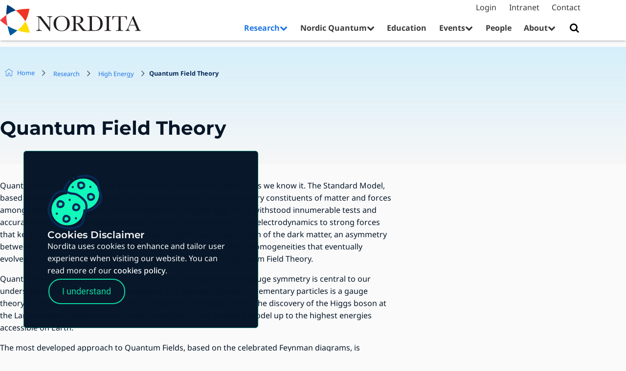

--- FILE ---
content_type: text/html; charset=utf-8
request_url: https://nordita.org/research/high-energy/quantum-field-theory/
body_size: 6084
content:
<!DOCTYPE html>
<html lang="en">
    <head>
        <meta http-equiv="content-type" content="text/html; charset=utf-8" />
        <meta name="viewport" content="width=device-width, initial-scale=1.0" />
        <title>Quantum Field Theory | Nordita: The Nordic Institute for Theoretical Physics</title>
        <link href="/wire/templates-admin/styles/font-awesome/css/font-awesome.min.css" rel="stylesheet">
        <link rel="manifest" href="/site/assets/manifest.json" />

        <link rel="canonical" href="https://nordita.org/research/high-energy/quantum-field-theory/">
        <meta property="og:title" content="Quantum Field Theory | Nordita: The Nordic Institute for Theoretical Physics">
        <meta property="og:description" content="The Nordic Institute for Theoretical Physics, or Nordita, is an international organisation for research in theoretical physics.">
        <meta property="og:image" content="https://nordita.org//site/assets/img/logos/nordita/png/nordita-logo-extratextbelow-colour-star-black-text-200x211.png?snpl5a">
        <meta property="og:url" content="https://nordita.org/research/high-energy/quantum-field-theory/">
        <meta property="og:site_name" content="Quantum Field Theory | Nordita: The Nordic Institute for Theoretical Physics">
        <meta name="twitter:card" content="summary_large_image">
        <meta name="twitter:title" content="Quantum Field Theory | Nordita: The Nordic Institute for Theoretical Physics">
        <meta name="twitter:description" content="The Nordic Institute for Theoretical Physics, or Nordita, is an international organisation for research in theoretical physics." />
        <meta name="description" content="The Nordic Institute for Theoretical Physics, or Nordita, is an international organisation for research in theoretical physics." />        <!-- head content -->
        
        <link rel="stylesheet" type="text/css" href="/assets/css/main.css?t8rmec">
                    <!-- Matomo Tag Manager -->
            <script>
                var _mtm = window._mtm = window._mtm || [];
                _mtm.push({'mtm.startTime': (new Date().getTime()), 'event': 'mtm.Start'});
                (function() {
                    var d=document, g=d.createElement('script'), s=d.getElementsByTagName('script')[0];
                    g.async=true; g.src='https://cdn.matomo.cloud/nordita.matomo.cloud/container_Sd2th4CH.js'; s.parentNode.insertBefore(g,s);
                })();
            </script>
            <!-- End Matomo Tag Manager -->
            </head>
    <body>
        <!-- main content -->
        <nav class="nav-bar">
  <div class="nav-bar__content">
    <a href="/" class="nav-bar__logo">
      <img src="/site/assets/img/logos/nordita/svg/nordita-logo-text-colour-star-black-text.svg" alt="Nordita" />
    </a>
    <div class="nav-bar__menus"><div class="nav-bar-secondary">
  <ul class="nav-bar-secondary__menu" data-visible="false" role="list">
        <li class="nav-bar-secondary__item ">
      <div class="nav-bar-secondary__item-label ">
        <a href="/processwire/norweb-admin/"> Login </a>
      </div>
    </li>
        <li class="nav-bar-secondary__item ">
      <div class="nav-bar-secondary__item-label ">
        <a href="/intranet/"> Intranet </a>
      </div>
    </li>
        <li class="nav-bar-secondary__item ">
      <div class="nav-bar-secondary__item-label ">
        <a href="/contact/"> Contact </a>
      </div>
    </li>
      </ul>
</div>
<div class="nav-bar-main">
  <ul class="nav-bar-main__menu" data-visible="false" role="list">
        <li class="nav-bar-main__item active">
      <div class="nav-bar-main__item-label active">
        <a href="/research/"> Research </a>
                <i class="fa fa-chevron-down" aria-hidden="true"></i>
              </div>
            <ul class="nav-bar-main__submenu">
                <li class="nav-bar-main__submenu-item">
          <a href="/research/astrophysics/" class="nav-bar-main__submenu-item-title ripple">
            Astrophysics and Astroparticle Physics          </a>
        </li>
                <li class="nav-bar-main__submenu-item">
          <a href="/research/condensed-matter/" class="nav-bar-main__submenu-item-title ripple">
            Condensed Matter, Statistical and Biological Physics          </a>
        </li>
                <li class="nav-bar-main__submenu-item">
          <a href="/research/high-energy/" class="nav-bar-main__submenu-item-title ripple">
            High-Energy Physics and Cosmology          </a>
        </li>
                <li class="nav-bar-main__submenu-item">
          <a href="/research/#visitors" class="nav-bar-main__submenu-item-title ripple">
            Visitors          </a>
        </li>
                <li class="nav-bar-main__submenu-item">
          <a href="/research/#training" class="nav-bar-main__submenu-item-title ripple">
            Research Training          </a>
        </li>
                <li class="nav-bar-main__submenu-item">
          <a href="/research/publications/" class="nav-bar-main__submenu-item-title ripple">
            Nordita Publications          </a>
        </li>
                <li class="nav-bar-main__submenu-item">
          <a href="/research/hosted-grants/" class="nav-bar-main__submenu-item-title ripple">
            Nordita-Hosted Grants          </a>
        </li>
              </ul>
          </li>
        <li class="nav-bar-main__item ">
      <div class="nav-bar-main__item-label ">
        <a href="/nordic-quantum/"> Nordic Quantum </a>
                <i class="fa fa-chevron-down" aria-hidden="true"></i>
              </div>
            <ul class="nav-bar-main__submenu">
                <li class="nav-bar-main__submenu-item">
          <a href="/nordic-quantum/nordic-quantum-events/" class="nav-bar-main__submenu-item-title ripple">
            Events          </a>
        </li>
                <li class="nav-bar-main__submenu-item">
          <a href="/nordic-quantum/nq-open-positions/" class="nav-bar-main__submenu-item-title ripple">
            Open positions          </a>
        </li>
                <li class="nav-bar-main__submenu-item">
          <a href="/nordic-quantum/nordic-quantum-courses/" class="nav-bar-main__submenu-item-title ripple">
            Courses          </a>
        </li>
              </ul>
          </li>
        <li class="nav-bar-main__item ">
      <div class="nav-bar-main__item-label ">
        <a href="/education/"> Education </a>
              </div>
          </li>
        <li class="nav-bar-main__item ">
      <div class="nav-bar-main__item-label ">
        <a href="/events/"> Events </a>
                <i class="fa fa-chevron-down" aria-hidden="true"></i>
              </div>
            <ul class="nav-bar-main__submenu">
                <li class="nav-bar-main__submenu-item">
          <a href="/events/scientific-programs/" class="nav-bar-main__submenu-item-title ripple">
            Scientific Programs          </a>
        </li>
                <li class="nav-bar-main__submenu-item">
          <a href="/events/conferences/" class="nav-bar-main__submenu-item-title ripple">
            Conferences, Workshops and Schools          </a>
        </li>
                <li class="nav-bar-main__submenu-item">
          <a href="/events/all-events/" class="nav-bar-main__submenu-item-title ripple">
            All Events          </a>
        </li>
              </ul>
          </li>
        <li class="nav-bar-main__item ">
      <div class="nav-bar-main__item-label ">
        <a href="/people/"> People </a>
              </div>
          </li>
        <li class="nav-bar-main__item ">
      <div class="nav-bar-main__item-label ">
        <a href="/about/"> About </a>
                <i class="fa fa-chevron-down" aria-hidden="true"></i>
              </div>
            <ul class="nav-bar-main__submenu">
                <li class="nav-bar-main__submenu-item">
          <a href="/about/mission/" class="nav-bar-main__submenu-item-title ripple">
            Mission          </a>
        </li>
                <li class="nav-bar-main__submenu-item">
          <a href="/about/organization/" class="nav-bar-main__submenu-item-title ripple">
            Organization          </a>
        </li>
                <li class="nav-bar-main__submenu-item">
          <a href="/about/open-positions/" class="nav-bar-main__submenu-item-title ripple">
            Open Positions          </a>
        </li>
              </ul>
          </li>
      </ul>
  <div class="search-bar">
    <form action="/search-results/" method="get">
      <label for="header-search">
        <span class="visually-hidden">Search</span>
      </label>
      <div class="search-bar__input">
        <input type="text" id="header-search" name="q" placeholder="Search" />
        <button class="search-bar__close-button" type="button">
          <i class="fa fa-lg fa-times" aria-hidden="true"></i>
        </button>
      </div>

      <input class="visually-hidden" type="submit" hidden />
    </form>

    <button class="search-bar__button" type="button">
      <span class="visually-hidden">Submit Search</span>
      <i class="fa fa-search" aria-hidden="true"></i>
    </button>
  </div>
  <label class="hamburger-menu" aria-controls="primary-navigation" aria-expanded="false">
  <input type="checkbox" />
  <aside class="sidebar">
    <nav class="sidebar__menu">
      <div class="sidebar__item">
        <div class="sidebar__item-label ">
          <a href="/">Home</a>
        </div>
      </div>
            <div class="sidebar__item active">
        <div class="sidebar__item-label active">
          <a href="/research/">Research</a>
                    <button class="sidebar__item-button">
            <i class="sidebar__item-icon fa fa-chevron-down" aria-hidden="true"></i>
          </button>
                  </div>
                <div class="sidebar__submenu">
          <div>
                        <div class="sidebar__submenu-item">
              <a href="/research/astrophysics/" class="ripple">
                <span class="sidebar__submenu-item-title">Astrophysics and Astroparticle Physics</span>
              </a>
            </div>
                        <div class="sidebar__submenu-item">
              <a href="/research/condensed-matter/" class="ripple">
                <span class="sidebar__submenu-item-title">Condensed Matter, Statistical and Biological Physics</span>
              </a>
            </div>
                        <div class="sidebar__submenu-item">
              <a href="/research/high-energy/" class="ripple">
                <span class="sidebar__submenu-item-title">High-Energy Physics and Cosmology</span>
              </a>
            </div>
                        <div class="sidebar__submenu-item">
              <a href="/research/#visitors" class="ripple">
                <span class="sidebar__submenu-item-title">Visitors</span>
              </a>
            </div>
                        <div class="sidebar__submenu-item">
              <a href="/research/#training" class="ripple">
                <span class="sidebar__submenu-item-title">Research Training</span>
              </a>
            </div>
                        <div class="sidebar__submenu-item">
              <a href="/research/publications/" class="ripple">
                <span class="sidebar__submenu-item-title">Nordita Publications</span>
              </a>
            </div>
                        <div class="sidebar__submenu-item">
              <a href="/research/hosted-grants/" class="ripple">
                <span class="sidebar__submenu-item-title">Nordita-Hosted Grants</span>
              </a>
            </div>
                      </div>
        </div>
              </div>
            <div class="sidebar__item ">
        <div class="sidebar__item-label ">
          <a href="/nordic-quantum/">Nordic Quantum</a>
                    <button class="sidebar__item-button">
            <i class="sidebar__item-icon fa fa-chevron-down" aria-hidden="true"></i>
          </button>
                  </div>
                <div class="sidebar__submenu">
          <div>
                        <div class="sidebar__submenu-item">
              <a href="/nordic-quantum/nordic-quantum-events/" class="ripple">
                <span class="sidebar__submenu-item-title">Events</span>
              </a>
            </div>
                        <div class="sidebar__submenu-item">
              <a href="/nordic-quantum/nq-open-positions/" class="ripple">
                <span class="sidebar__submenu-item-title">Open positions</span>
              </a>
            </div>
                        <div class="sidebar__submenu-item">
              <a href="/nordic-quantum/nordic-quantum-courses/" class="ripple">
                <span class="sidebar__submenu-item-title">Courses</span>
              </a>
            </div>
                      </div>
        </div>
              </div>
            <div class="sidebar__item ">
        <div class="sidebar__item-label ">
          <a href="/education/">Education</a>
                  </div>
              </div>
            <div class="sidebar__item ">
        <div class="sidebar__item-label ">
          <a href="/events/">Events</a>
                    <button class="sidebar__item-button">
            <i class="sidebar__item-icon fa fa-chevron-down" aria-hidden="true"></i>
          </button>
                  </div>
                <div class="sidebar__submenu">
          <div>
                        <div class="sidebar__submenu-item">
              <a href="/events/scientific-programs/" class="ripple">
                <span class="sidebar__submenu-item-title">Scientific Programs</span>
              </a>
            </div>
                        <div class="sidebar__submenu-item">
              <a href="/events/conferences/" class="ripple">
                <span class="sidebar__submenu-item-title">Conferences, Workshops and Schools</span>
              </a>
            </div>
                        <div class="sidebar__submenu-item">
              <a href="/events/all-events/" class="ripple">
                <span class="sidebar__submenu-item-title">All Events</span>
              </a>
            </div>
                      </div>
        </div>
              </div>
            <div class="sidebar__item ">
        <div class="sidebar__item-label ">
          <a href="/people/">People</a>
                  </div>
              </div>
            <div class="sidebar__item ">
        <div class="sidebar__item-label ">
          <a href="/about/">About</a>
                    <button class="sidebar__item-button">
            <i class="sidebar__item-icon fa fa-chevron-down" aria-hidden="true"></i>
          </button>
                  </div>
                <div class="sidebar__submenu">
          <div>
                        <div class="sidebar__submenu-item">
              <a href="/about/mission/" class="ripple">
                <span class="sidebar__submenu-item-title">Mission</span>
              </a>
            </div>
                        <div class="sidebar__submenu-item">
              <a href="/about/organization/" class="ripple">
                <span class="sidebar__submenu-item-title">Organization</span>
              </a>
            </div>
                        <div class="sidebar__submenu-item">
              <a href="/about/open-positions/" class="ripple">
                <span class="sidebar__submenu-item-title">Open Positions</span>
              </a>
            </div>
                      </div>
        </div>
              </div>
            <div class="sidebar__item ">
        <div class="sidebar__item-label ">
          <a href="/processwire/norweb-admin/">Login</a>
                  </div>
              </div>
            <div class="sidebar__item ">
        <div class="sidebar__item-label ">
          <a href="/intranet/">Intranet</a>
                  </div>
              </div>
            <div class="sidebar__item ">
        <div class="sidebar__item-label ">
          <a href="/contact/">Contact</a>
                  </div>
              </div>
          </nav>
  </aside>
</label>
</div>
</div>
  </div>
</nav>
<main class="main-section"><div class="wrapper no-max-width banner-gradient banner-sub-group-page">
  <nav class="breadcrumbs max-width--medium" id="breadcrumb" aria-label="Breadcrumb">
  <ul role="list">
         <li class="breadcrumbs__item" aria-current="page">
      <a href="/" class="breadcrumbs__link">
                <svg viewBox="0 0 512 650" width="24" height="24">
          <g>
            <g>
              <path
                fill="currentColor"
                d="M506.555,208.064L263.859,30.367c-4.68-3.426-11.038-3.426-15.716,0L5.445,208.064
                    c-5.928,4.341-7.216,12.665-2.875,18.593s12.666,7.214,18.593,2.875L256,57.588l234.837,171.943c2.368,1.735,5.12,2.57,7.848,2.57
                    c4.096,0,8.138-1.885,10.744-5.445C513.771,220.729,512.483,212.405,506.555,208.064z" />
            </g>
          </g>
          <g>
            <g>
              <path
                fill="currentColor"
                d="M442.246,232.543c-7.346,0-13.303,5.956-13.303,13.303v211.749H322.521V342.009c0-36.68-29.842-66.52-66.52-66.52
                    s-66.52,29.842-66.52,66.52v115.587H83.058V245.847c0-7.347-5.957-13.303-13.303-13.303s-13.303,5.956-13.303,13.303v225.053
                    c0,7.347,5.957,13.303,13.303,13.303h133.029c6.996,0,12.721-5.405,13.251-12.267c0.032-0.311,0.052-0.651,0.052-1.036v-128.89
                    c0-22.009,17.905-39.914,39.914-39.914s39.914,17.906,39.914,39.914v128.89c0,0.383,0.02,0.717,0.052,1.024
                    c0.524,6.867,6.251,12.279,13.251,12.279h133.029c7.347,0,13.303-5.956,13.303-13.303V245.847
                    C455.549,238.499,449.593,232.543,442.246,232.543z" />
            </g>
          </g>
        </svg>
         Home      </a>
      <svg xmlns="http://www.w3.org/2000/svg" viewBox="0 0 320 512" width="16" height="16">
        <path
          fill="currentColor"
          d="M310.6 233.4c12.5 12.5 12.5 32.8 0 45.3l-192 192c-12.5 12.5-32.8 12.5-45.3 0s-12.5-32.8 0-45.3L242.7 256 73.4 86.6c-12.5-12.5-12.5-32.8
            0-45.3s32.8-12.5 45.3 0l192 192z" />
      </svg>
    </li>
          <li class="breadcrumbs__item" aria-current="page">
      <a href="/research/" class="breadcrumbs__link">
         Research      </a>
      <svg xmlns="http://www.w3.org/2000/svg" viewBox="0 0 320 512" width="16" height="16">
        <path
          fill="currentColor"
          d="M310.6 233.4c12.5 12.5 12.5 32.8 0 45.3l-192 192c-12.5 12.5-32.8 12.5-45.3 0s-12.5-32.8 0-45.3L242.7 256 73.4 86.6c-12.5-12.5-12.5-32.8
            0-45.3s32.8-12.5 45.3 0l192 192z" />
      </svg>
    </li>
          <li class="breadcrumbs__item" aria-current="page">
      <a href="/research/high-energy/" class="breadcrumbs__link">
         High Energy      </a>
      <svg xmlns="http://www.w3.org/2000/svg" viewBox="0 0 320 512" width="16" height="16">
        <path
          fill="currentColor"
          d="M310.6 233.4c12.5 12.5 12.5 32.8 0 45.3l-192 192c-12.5 12.5-32.8 12.5-45.3 0s-12.5-32.8 0-45.3L242.7 256 73.4 86.6c-12.5-12.5-12.5-32.8
            0-45.3s32.8-12.5 45.3 0l192 192z" />
      </svg>
    </li>
          <li class="breadcrumbs__item active" aria-current="page">Quantum Field Theory</li>
       </ul>
</nav>
  <div class="max-width--medium">
    <h1 class="heading-secondary--a margin-bottom--space-base">Quantum Field Theory</h1>
  </div>
</div>
<div class="wrapper max-width--none padding-top--space-l padding-bottom--space-m">
  <section class="block-copy max-width--medium margin-inline-auto"><p>Quantum Field Theory is a rock on which rests the edifice of physics as we know it. The Standard Model, based on principles of Quantum Field Theory, describes the elementary constituents of matter and forces among them in an economic and mathematically elegant way. It has withstood innumerable tests and accurately predicts diverse phenomena from tiny quantum effects in electrodynamics to strong forces that keep atomic nuclei together. Understanding the nature and origin of the dark matter, an asymmetry between matter and anti-matter, and the formation of primordial inhomogeneities that eventually evolved into stars and galaxies all likely require an input from Quantum Field Theory.</p><p>Quantum Field Theory is blessed by symmetries, among which the gauge symmetry is central to our understanding of fundamental interactions. The Standard Model of elementary particles is a gauge theory encompassing the strong, electromagnetic and weak forces. The discovery of the Higgs boson at the Large Hadron Collider reconfirmed the validity of the Standard Model up to the highest energies accessible on Earth.</p><p>The most developed approach to Quantum Fields, based on the celebrated Feynman diagrams, is perturbative in an interaction strength. Feynman diagram technique is a highly versatile tool with applications in collider phenomenology, physics of <strong>Gravitational Waves</strong>, and theory of critical phenomena, to name a few. Experimental accuracy puts high demands on theoretical precision and new, more efficient perturbative tools are constantly being developed.</p><p>At strong coupling, when perturbation theory breaks down, Quantum Fields become highly non-linear and their dynamics cannot in general be predicted. The novel advances inspired by <strong>String Theory</strong> gave us a glimpse into strongly coupled behavior of Quantum Fields by means of <strong>Holographic Duality</strong>. Non-perturbative Quantum Field Theory has profound connections to many areas of mathematics. Symmetries, such as integrability or supersymmetry, play an increasingly important role and give rise to elegant solvable models where highly non-linear phenomena are under full analytic control.</p><p>The High-Energy Physics group at Nordita explores different areas of Quantum Field Theory, ranging from its fundamentals, and connection to mathematics to applications in particle phenomenology. Current activities are focussed on exactly solvable models, connections between Quantum Field Theory and <strong>String Theory</strong>, <strong>Holographic Duality</strong>, scattering amplitudes in gauge theories and gravity, and new ways to do perturbation theory more efficiently.</p> </section>
</div>
</main>
<footer class="footer-container">
  <div class="footer">
    <section class="footer__quick-links">
      <h3>Quick Links</h3>
      <ul class="footer__links">
        <li><a href="/">Home</a></li>
        <li><a href="/events/all-events/">All Events</a></li>
        <li><a href="/research/#visitors">For Visitors</a></li>
        <li><a href="/events/">For Organizers</a></li>
        <li><a href="/about/cookies/">We use cookies</a></li>
      </ul>
    </section>

    <section class="footer__contact">
      <div class="footer__logo">
        <img
          src="/site/assets/img/logos/nordita/svg/nordita-logo-textfull-colour-star-black-text.svg"
          alt="Nordita_logo" />
      </div>
      <div class="footer__details">
        <p><strong>Nordita</strong></p>
        <p>AlbaNova Univ. Center</p>
        <p>Hannes Alfvéns väg 12</p>
        <p>SE-106 91 Stockholm</p>
        <p>Sweden</p>
      </div>
      <div class="footer__details">
        <p>Email: <a href="mailto:info@nordita.org">info@nordita.org</a></p>
        <p class="margin-top--space-base">Phone: <a href="tel:+46 8 5537 8444">+46 8 5537 8473</a></p>
      </div>
    </section>

    <section class="footer__hosts">
            <a href="https://www.kth.se/" class="footer__host">
        <img src="/site/assets/img/logos/KTH_logo.png?r9jqtw" alt="KTH_logo" />
        <p>KTH Royal Institute of Technology</p>
      </a>
            <a href="https://www.su.se/" class="footer__host">
        <img src="/site/assets/img/logos/SU_logo.jpg?r9jqtw" alt="SU_logo" />
        <p>Stockholm University</p>
      </a>
            <a href="http://www.uu.se/" class="footer__host">
        <img src="/site/assets/img/logos/UU_logo.png?r9jqtw" alt="UU_logo" />
        <p>Uppsala University</p>
      </a>
            <a href="https://www.norden.org/en/nordic-council-ministers" class="footer__host">
        <img src="/site/assets/img/logos/NMR.png?r9jqtw" alt="NMR_logo" />
        <p>The Nordic Council of Ministers</p>
      </a>
            <a href="https://www.vr.se/" class="footer__host">
        <img src="/site/assets/img/logos/VR.jpg?r9jqtw" alt="VR_logo" />
        <p>The Swedish Research Council</p>
      </a>
          </section>
  </div>
</footer>
 <div id="cookies-consent-popup" class="hidden">
  <img src="/site/assets/img/icons/cookies.svg" alt="cookies" />
  <div class="cookies-consent-popup__text">
    <h4>Cookies Disclaimer</h4>
    <p>
      Nordita uses cookies to enhance and tailor user experience when
      visiting our website. You can read more of our
      <a href="#">cookies policy</a>.
    </p>
  </div>
  <button
    id="cookies-consent-button"
    class="button-stroked button-stroked__register">
    I understand
  </button>
</div>

        <script type="module" src="/assets/js/pages_common.js?t8rmec"></script>
        <script type="text/javascript"
                async
                src="https://cdn.jsdelivr.net/npm/mathjax@3/es5/tex-mml-chtml.js">
        </script>
    </body>
</html>

--- FILE ---
content_type: text/css
request_url: https://nordita.org/assets/css/main.css?t8rmec
body_size: 113446
content:
@charset "UTF-8";@keyframes radiate{0%{opacity:.3}to{opacity:1}}.clr-text--basic-100{color:var(--color-basic-100)}.clr-bg--basic-100{background-color:var(--color-basic-100)!important}.accent--basic-100{font-weight:600;color:var(--color-basic-100)}.clr-text--basic-200{color:var(--color-basic-200)}.clr-bg--basic-200{background-color:var(--color-basic-200)!important}.accent--basic-200{font-weight:600;color:var(--color-basic-200)}.clr-text--basic-300{color:var(--color-basic-300)}.clr-bg--basic-300{background-color:var(--color-basic-300)!important}.accent--basic-300{font-weight:600;color:var(--color-basic-300)}.clr-text--basic-400{color:var(--color-basic-400)}.clr-bg--basic-400{background-color:var(--color-basic-400)!important}.accent--basic-400{font-weight:600;color:var(--color-basic-400)}.clr-text--basic-500{color:var(--color-basic-500)}.clr-bg--basic-500{background-color:var(--color-basic-500)!important}.accent--basic-500{font-weight:600;color:var(--color-basic-500)}.clr-text--basic-600{color:var(--color-basic-600)}.clr-bg--basic-600{background-color:var(--color-basic-600)!important}.accent--basic-600{font-weight:600;color:var(--color-basic-600)}.clr-text--basic-700{color:var(--color-basic-700)}.clr-bg--basic-700{background-color:var(--color-basic-700)!important}.accent--basic-700{font-weight:600;color:var(--color-basic-700)}.clr-text--primary-100{color:var(--color-primary-100)}.clr-bg--primary-100{background-color:var(--color-primary-100)!important}.accent--primary-100{font-weight:600;color:var(--color-primary-100)}.clr-text--primary-200{color:var(--color-primary-200)}.clr-bg--primary-200{background-color:var(--color-primary-200)!important}.accent--primary-200{font-weight:600;color:var(--color-primary-200)}.clr-text--primary-300{color:var(--color-primary-300)}.clr-bg--primary-300{background-color:var(--color-primary-300)!important}.accent--primary-300{font-weight:600;color:var(--color-primary-300)}.clr-text--primary-400{color:var(--color-primary-400)}.clr-bg--primary-400{background-color:var(--color-primary-400)!important}.accent--primary-400{font-weight:600;color:var(--color-primary-400)}.clr-text--primary-500{color:var(--color-primary-500)}.clr-bg--primary-500{background-color:var(--color-primary-500)!important}.accent--primary-500{font-weight:600;color:var(--color-primary-500)}.clr-text--primary-600{color:var(--color-primary-600)}.clr-bg--primary-600{background-color:var(--color-primary-600)!important}.accent--primary-600{font-weight:600;color:var(--color-primary-600)}.clr-text--primary-700{color:var(--color-primary-700)}.clr-bg--primary-700{background-color:var(--color-primary-700)!important}.accent--primary-700{font-weight:600;color:var(--color-primary-700)}.clr-text--primary-800{color:var(--color-primary-800)}.clr-bg--primary-800{background-color:var(--color-primary-800)!important}.accent--primary-800{font-weight:600;color:var(--color-primary-800)}.clr-text--secondary-100{color:var(--color-secondary-100)}.clr-bg--secondary-100{background-color:var(--color-secondary-100)!important}.accent--secondary-100{font-weight:600;color:var(--color-secondary-100)}.clr-text--secondary-200{color:var(--color-secondary-200)}.clr-bg--secondary-200{background-color:var(--color-secondary-200)!important}.accent--secondary-200{font-weight:600;color:var(--color-secondary-200)}.clr-text--secondary-300{color:var(--color-secondary-300)}.clr-bg--secondary-300{background-color:var(--color-secondary-300)!important}.accent--secondary-300{font-weight:600;color:var(--color-secondary-300)}.clr-text--secondary-400{color:var(--color-secondary-400)}.clr-bg--secondary-400{background-color:var(--color-secondary-400)!important}.accent--secondary-400{font-weight:600;color:var(--color-secondary-400)}.clr-text--secondary-500{color:var(--color-secondary-500)}.clr-bg--secondary-500{background-color:var(--color-secondary-500)!important}.accent--secondary-500{font-weight:600;color:var(--color-secondary-500)}.clr-text--secondary-600{color:var(--color-secondary-600)}.clr-bg--secondary-600{background-color:var(--color-secondary-600)!important}.accent--secondary-600{font-weight:600;color:var(--color-secondary-600)}.clr-text--secondary-700{color:var(--color-secondary-700)}.clr-bg--secondary-700{background-color:var(--color-secondary-700)!important}.accent--secondary-700{font-weight:600;color:var(--color-secondary-700)}.clr-text--secondary-800{color:var(--color-secondary-800)}.clr-bg--secondary-800{background-color:var(--color-secondary-800)!important}.accent--secondary-800{font-weight:600;color:var(--color-secondary-800)}.clr-text--warning-100{color:var(--color-warning-100)}.clr-bg--warning-100{background-color:var(--color-warning-100)!important}.accent--warning-100{font-weight:600;color:var(--color-warning-100)}.clr-text--warning-200{color:var(--color-warning-200)}.clr-bg--warning-200{background-color:var(--color-warning-200)!important}.accent--warning-200{font-weight:600;color:var(--color-warning-200)}.clr-text--warning-300{color:var(--color-warning-300)}.clr-bg--warning-300{background-color:var(--color-warning-300)!important}.accent--warning-300{font-weight:600;color:var(--color-warning-300)}.clr-text--warning-400{color:var(--color-warning-400)}.clr-bg--warning-400{background-color:var(--color-warning-400)!important}.accent--warning-400{font-weight:600;color:var(--color-warning-400)}.clr-text--warning-500{color:var(--color-warning-500)}.clr-bg--warning-500{background-color:var(--color-warning-500)!important}.accent--warning-500{font-weight:600;color:var(--color-warning-500)}.clr-text--warning-600{color:var(--color-warning-600)}.clr-bg--warning-600{background-color:var(--color-warning-600)!important}.accent--warning-600{font-weight:600;color:var(--color-warning-600)}.clr-text--warning-700{color:var(--color-warning-700)}.clr-bg--warning-700{background-color:var(--color-warning-700)!important}.accent--warning-700{font-weight:600;color:var(--color-warning-700)}.clr-text--warning-800{color:var(--color-warning-800)}.clr-bg--warning-800{background-color:var(--color-warning-800)!important}.accent--warning-800{font-weight:600;color:var(--color-warning-800)}.clr-text--warning-900{color:var(--color-warning-900)}.clr-bg--warning-900{background-color:var(--color-warning-900)!important}.accent--warning-900{font-weight:600;color:var(--color-warning-900)}.banner2{background-image:linear-gradient(to bottom right,#afe3fa80,#f6f6f6)}.banner-sub-group-page{background-image:linear-gradient(to bottom,#afe3fa80,#f6f6f6)}.banner-aurora-1{background-image:linear-gradient(to right,#3c6eb440,#79db3240)}.warning-background{background-image:radial-gradient(circle,#ffc 24%,#ffc107 70%)}.color-gradient-1{background-image:linear-gradient(to bottom right,#072a5a1a,#cdccc11a)}.color-gradient-2{background-image:linear-gradient(to bottom right,#aee3fa66,#c9c9c91a)}.color-gradient-3{background-image:linear-gradient(to bottom right,#0b70fe1a,#c9c9c91a)}.fw-200{font-weight:200}.fw-300{font-weight:300}.fw-400{font-weight:400}.fw-500{font-weight:500}.fw-600{font-weight:600}.fw-700{font-weight:700}.fw-800{font-weight:800}.fw-900{font-weight:900}.tracking-tighter{letter-spacing:-.05em}.tracking-tight{letter-spacing:-.02em}.tracking-normal{letter-spacing:0em}.tracking-wide{letter-spacing:.025em}.leading-3{line-height:.75rem}.leading-4{line-height:1rem}.leading-5{line-height:1.25rem}.leading-6{line-height:1.5rem}.leading-7{line-height:1.75rem}.leading-8{line-height:2rem}.leading-9{line-height:2.25rem}.leading-10{line-height:2.5rem}.leading-snug{line-height:1.375}.leading-normal{line-height:1.5}.leading-relaxed{line-height:1.625}.leading-loose{line-height:2}.margin-inline-auto{margin-inline:auto}.margin--space-none{margin:0}.padding--space-none{padding:0}.margin-top--space-none{margin-top:0}.padding-top--space-none{padding-top:0}.margin-bottom--space-none{margin-bottom:0}.padding-bottom--space-none{padding-bottom:0}.margin-left--space-none{margin-left:0}.padding-left--space-none{padding-left:0}.margin-right--space-none{margin-right:0}.padding-right--space-none{padding-right:0}.ver--mar--space-none{margin-block:0}.ver--pad--space-none{padding-block:0}.margin--space-xs{margin:.333rem}.padding--space-xs{padding:.333rem}.margin-top--space-xs{margin-top:clamp(.333rem / 2,8vw,.333rem)}.padding-top--space-xs{padding-top:clamp(.333rem / 4,8vw,.333rem)}.margin-bottom--space-xs{margin-bottom:clamp(.333rem / 2,8vw,.333rem)}.padding-bottom--space-xs{padding-bottom:clamp(.333rem / 4,8vw,.333rem)}.margin-left--space-xs{margin-left:clamp(.333rem / 2,8vw,.333rem)}.padding-left--space-xs{padding-left:clamp(.333rem / 2,8vw,.333rem)}.margin-right--space-xs{margin-right:clamp(.333rem / 2,8vw,.333rem)}.padding-right--space-xs{padding-right:clamp(.333rem / 2,8vw,.333rem)}.ver--mar--space-xs{margin-block:.333rem}.ver--pad--space-xs{padding-block:.333rem}.margin--space-s{margin:.666rem}.padding--space-s{padding:.666rem}.margin-top--space-s{margin-top:clamp(.666rem / 2,8vw,.666rem)}.padding-top--space-s{padding-top:clamp(.666rem / 4,8vw,.666rem)}.margin-bottom--space-s{margin-bottom:clamp(.666rem / 2,8vw,.666rem)}.padding-bottom--space-s{padding-bottom:clamp(.666rem / 4,8vw,.666rem)}.margin-left--space-s{margin-left:clamp(.666rem / 2,8vw,.666rem)}.padding-left--space-s{padding-left:clamp(.666rem / 2,8vw,.666rem)}.margin-right--space-s{margin-right:clamp(.666rem / 2,8vw,.666rem)}.padding-right--space-s{padding-right:clamp(.666rem / 2,8vw,.666rem)}.ver--mar--space-s{margin-block:.666rem}.ver--pad--space-s{padding-block:.666rem}.margin--space-base{margin:1rem}.padding--space-base{padding:1rem}.margin-top--space-base{margin-top:clamp(1rem / 2,8vw,1rem)}.padding-top--space-base{padding-top:clamp(1rem / 4,8vw,1rem)}.margin-bottom--space-base{margin-bottom:clamp(1rem / 2,8vw,1rem)}.padding-bottom--space-base{padding-bottom:clamp(1rem / 4,8vw,1rem)}.margin-left--space-base{margin-left:clamp(1rem / 2,8vw,1rem)}.padding-left--space-base{padding-left:clamp(1rem / 2,8vw,1rem)}.margin-right--space-base{margin-right:clamp(1rem / 2,8vw,1rem)}.padding-right--space-base{padding-right:clamp(1rem / 2,8vw,1rem)}.ver--mar--space-base{margin-block:1rem}.ver--pad--space-base{padding-block:1rem}.margin--space-m{margin:1.5rem}.padding--space-m{padding:1.5rem}.margin-top--space-m{margin-top:clamp(1.5rem / 2,8vw,1.5rem)}.padding-top--space-m{padding-top:clamp(1.5rem / 4,8vw,1.5rem)}.margin-bottom--space-m{margin-bottom:clamp(1.5rem / 2,8vw,1.5rem)}.padding-bottom--space-m{padding-bottom:clamp(1.5rem / 4,8vw,1.5rem)}.margin-left--space-m{margin-left:clamp(1.5rem / 2,8vw,1.5rem)}.padding-left--space-m{padding-left:clamp(1.5rem / 2,8vw,1.5rem)}.margin-right--space-m{margin-right:clamp(1.5rem / 2,8vw,1.5rem)}.padding-right--space-m{padding-right:clamp(1.5rem / 2,8vw,1.5rem)}.ver--mar--space-m{margin-block:1.5rem}.ver--pad--space-m{padding-block:1.5rem}.margin--space-l{margin:2rem}.padding--space-l{padding:2rem}.margin-top--space-l{margin-top:clamp(2rem / 2,8vw,2rem)}.padding-top--space-l{padding-top:clamp(2rem / 4,8vw,2rem)}.margin-bottom--space-l{margin-bottom:clamp(2rem / 2,8vw,2rem)}.padding-bottom--space-l{padding-bottom:clamp(2rem / 4,8vw,2rem)}.margin-left--space-l{margin-left:clamp(2rem / 2,8vw,2rem)}.padding-left--space-l{padding-left:clamp(2rem / 2,8vw,2rem)}.margin-right--space-l{margin-right:clamp(2rem / 2,8vw,2rem)}.padding-right--space-l{padding-right:clamp(2rem / 2,8vw,2rem)}.ver--mar--space-l{margin-block:2rem}.ver--pad--space-l{padding-block:2rem}.margin--space-xl{margin:3rem}.padding--space-xl{padding:3rem}.margin-top--space-xl{margin-top:clamp(3rem / 2,8vw,3rem)}.padding-top--space-xl{padding-top:clamp(3rem / 4,8vw,3rem)}.margin-bottom--space-xl{margin-bottom:clamp(3rem / 2,8vw,3rem)}.padding-bottom--space-xl{padding-bottom:clamp(3rem / 4,8vw,3rem)}.margin-left--space-xl{margin-left:clamp(3rem / 2,8vw,3rem)}.padding-left--space-xl{padding-left:clamp(3rem / 2,8vw,3rem)}.margin-right--space-xl{margin-right:clamp(3rem / 2,8vw,3rem)}.padding-right--space-xl{padding-right:clamp(3rem / 2,8vw,3rem)}.ver--mar--space-xl{margin-block:3rem}.ver--pad--space-xl{padding-block:3rem}.margin--space-xxl{margin:4rem}.padding--space-xxl{padding:4rem}.margin-top--space-xxl{margin-top:clamp(4rem / 2,8vw,4rem)}.padding-top--space-xxl{padding-top:clamp(4rem / 4,8vw,4rem)}.margin-bottom--space-xxl{margin-bottom:clamp(4rem / 2,8vw,4rem)}.padding-bottom--space-xxl{padding-bottom:clamp(4rem / 4,8vw,4rem)}.margin-left--space-xxl{margin-left:clamp(4rem / 2,8vw,4rem)}.padding-left--space-xxl{padding-left:clamp(4rem / 2,8vw,4rem)}.margin-right--space-xxl{margin-right:clamp(4rem / 2,8vw,4rem)}.padding-right--space-xxl{padding-right:clamp(4rem / 2,8vw,4rem)}.ver--mar--space-xxl{margin-block:4rem}.ver--pad--space-xxl{padding-block:4rem}.margin--space-auto{margin:auto}.padding--space-auto{padding:auto}.margin-top--space-auto{margin-top:auto}.padding-top--space-auto{padding-top:auto}.margin-bottom--space-auto{margin-bottom:auto}.padding-bottom--space-auto{padding-bottom:auto}.margin-left--space-auto{margin-left:auto}.padding-left--space-auto{padding-left:auto}.margin-right--space-auto{margin-right:auto}.padding-right--space-auto{padding-right:auto}.ver--mar--space-auto{margin-block:auto}.ver--pad--space-auto{padding-block:auto}.margin-vertical-big{margin-top:clamp(4em,15vw,14em);margin-bottom:clamp(4em,15vw,14em)}.center-y{margin:auto 0}.text--center{text-align:center}.text--left{text-align:left}.text--right{text-align:right}.text--justify{text-align:justify}.accent--bold{font-weight:700}.border-left--dash{border-left:2px dashed hsla(215,85%,19%,.08)}.flex-container__cards-wide{display:flex;flex-direction:row;justify-content:center;gap:2rem;margin:0 auto;max-width:100em}.row-gap-none{row-gap:0!important}.center{display:grid;place-items:center;align-content:flex-start}.flex,.flex--start,.flex--col{display:flex}.flex--col{flex-direction:column}.flex--center{display:flex;flex-direction:row;justify-content:center;align-items:center}.flex--end{align-items:flex-end}.flex--start{justify-content:flex-start;align-items:center}.flex--justify-between{justify-content:space-between}.flex--wrap{flex-wrap:wrap}.justify-self--start{display:flex;flex-direction:row}.justify-self--end{display:flex;justify-content:flex-end}.flex-grow--1{flex-grow:1}.flex-grow--2{flex-grow:20}.align-items--start{display:flex;align-items:start}.align-items--center{display:flex;align-items:center}.justify-content--center{display:flex}.justify-content--between{display:flex;justify-content:space-between}.center-self--y{align-self:center}.center-self--x{justify-self:center}.gridish{display:flex;flex-wrap:wrap}.gridish>*{flex-basis:20em;flex-shrink:1}.full-width{width:100%}.full-height{height:100%}.is-hidden{display:none}.relative{position:relative}.absolute{position:absolute}.left--0{left:0}.left--35{left:35%}.left--40{left:40%}.left--50{left:50%}.right--0{right:0}.top--0{top:0}.top--10{top:10%}.bottom--0{bottom:0}.top--50{top:50%}.rotate--90{transform:rotate(9deg)}.rotate--180{transform:rotate(180deg)}.rotate--270{transform:rotate(270deg)}.offset-left--10{transform:translate(-10%)}.offset-left--50{transform:translate(-50%)}.offset-left--100{transform:translate(-100%)}.offset-right--50{transform:translate(50%)}.offset-right--5{transform:translate(5%)}.offset-right--100{transform:translate(100%)}.offset-top--1{transform:translateY(-1%)}.offset-top--50{transform:translateY(-50%)}.offset-top--100{transform:translateY(100%)}.img{width:100%;height:100%}.block{display:block}.inline-bloock{display:inline-block}.anchor{display:block;position:relative;top:calc(-1.4 * var(--nav-bar-desktop-height));visibility:hidden}@media only screen and (min-width: 768px){.anchor{top:calc(-1.4 * var(--nav-bar-desktop-height))}}.place-items--center{place-items:center}.place-items--end{place-items:end}.min-height--100{min-height:100%}.no-pointer{pointer-events:none}.sr-only{position:absolute;width:1px;height:1px;padding:0;margin:-1px;overflow:hidden;clip:rect(0,0,0,0);border:0}a.page-anchor{display:inline-block;position:relative;top:-100px;visibility:hidden}.search-results__tag{color:var(--color-secondary-300);border-radius:1em;display:inline-block;font-size:var(--fs-200);font-weight:600;margin:.2em .3em .2em 0;padding:.3em .6em}@media only screen and (min-width: 1400px){.search-results__tag{font-size:var(--fs-200)!important}}h1,h2,h3,h4,h5,h6{color:var(--color-primary-700);font-family:var(--ff-heading);line-height:1.1;margin-top:0}h1{font-size:var(--fs-700);font-weight:700}h2{font-size:var(--fs-600);font-weight:600}h3{font-size:var(--fs-500);font-weight:600}h4{font-size:var(--fs-400);font-weight:600}h5{font-size:var(--fs-300);font-weight:600}h6{font-size:var(--fs-200);font-weight:600}p,li{color:var(--color-primary-700);font-family:var(--ff-body);font-size:var(--fs-300);font-weight:400;line-height:1.6;margin-bottom:1em}a{margin:0;text-decoration:none}a:focus{outline-offset:.5rem;outline-color:var(--color-primary-600)}a:link,a:hover{color:var(--color-primary-300);font-weight:600}a,a:visited,a:active{text-decoration:none}img{max-width:100%}strong{font-weight:700}em{font-style:italic}ul{list-style:none}hr{opacity:.3;color:var(--color-basic-600)}.fs-100{font-size:var(--fs-100)}.fs-200{font-size:var(--fs-200)}.fs-300{font-size:var(--fs-300)}.fs-400{font-size:var(--fs-400)}.fs-500{font-size:var(--fs-500)}.fs-600{font-size:var(--fs-600)}.fs-700{font-size:var(--fs-700)}.fs-800{font-size:var(--fs-800)}.fs-900{font-size:var(--fs-900)}.heading-secondary--a-light,.heading-secondary--a,.heading-other,.heading-page--light,.heading-page--dark,.header-main .heading-page--dark{padding:unset}.heading-page--dark{color:var(--color-primary-700)}.heading-page--dark span{font-weight:500}.heading-page--light{color:var(--color-basic-200)}.heading-page--light span{font-weight:500}.heading-other{color:var(--color-primary-600)}.heading-secondary--a{color:var(--color-primary-700);width:100%}.heading-secondary--a-light{color:var(--color-basic-100)}.block-copy ol li,.block-copy ul li{color:var(--color-primary-700);position:relative;margin-block:.2rem}.block-copy p{margin-block-end:1rem}.block-copy ul{margin-block:0 clamp(.666rem / 2,8vw,.666rem);list-style:none;padding-inline:.75rem 0}.block-copy ul li{padding-inline:1rem 0}.block-copy ul li:before{content:"•";position:absolute;left:0}.block-copy ol{margin-block:0 clamp(.666rem / 2,8vw,.666rem);padding-left:0;list-style:decimal;padding-inline:1.5rem 0}.heading-secondary--b{color:var(--color-primary-500);text-transform:uppercase}.heading-copy{color:var(--color-primary-600);font-family:var(--ff-heading-2)}.copy,.link_a a,.link_b a,.link_large a{margin-block-end:1rem}.heading-copy~.copy,.link_a .heading-copy~a,.link_b .heading-copy~a,.link_large .heading-copy~a{margin-bottom:clamp(.666rem / 2,8vw,.666rem)}.heading-secondary--a~.copy,.link_a .heading-secondary--a~a,.link_b .heading-secondary--a~a,.link_large .heading-secondary--a~a{margin-bottom:clamp(.666rem / 2,8vw,.666rem)}.copy--small,small{color:var(--color-primary-700);font-size:var(--fs-200)}.lead-in{color:var(--color-primary-600);font-size:var(--fs-400);font-weight:500;line-height:1.42;margin-block-end:1rem}.header-main+.lead-in+button{margin-bottom:clamp(1.5rem / 2,8vw,1.5rem)}.blockquote{color:var(--color-primary-600);font-size:var(--fs-500);font-family:var(--ff-accent);font-weight:500;line-height:1.2;margin-block:0}:root{--ff-primary: Noto Sans, Tahoma, Geneva, Verdana, sans-serif;--ff-accent: Montserrat, ui-sans-serif, system-ui, sans-serif;--ff-accent-2: Noto Sans, Tahoma, Geneva, Verdana, sans-serif;--ff-accent-3: Roboto, sans-serif;--ff-body: var(--ff-primary);--ff-heading: var(--ff-accent);--ff-heading-2: var(--ff-accent-2);--ff-input: Open Sans, sans-serif;--ff-footer: Open Sans, sans-serif;--max-width-none: none;--max-width-uber-wide: 130rem;--max-width-ultra-wide: 100rem;--max-width-wide: 75rem;--max-width-medium: 50rem;--max-width-small: 35rem;--wrapper-padding-inline: 2rem;--color-basic-100: white;--color-basic-200: hsl(0, 0%, 98%);--color-basic-300: hsl(0, 0%, 90%);--color-basic-400: hsl(0, 0%, 79%);--color-basic-500: hsl(0, 0%, 59%);--color-basic-600: hsl(0, 0%, 34%);--color-basic-700: hsl(0, 0%, 22%);--color-primary-100: hsl(198, 99%, 52%);--color-primary-200: hsl(215, 99%, 52%);--color-primary-300: hsl(214, 80%, 51%);--color-primary-400: hsl(214, 91%, 39%);--color-primary-500: hsl(214, 44%, 35%);--color-primary-600: hsl(215, 85%, 19%);--color-primary-700: hsl(211, 73%, 9%);--color-primary-800: hsl(220, 47%, 30%);--color-secondary-100: hsl(164, 84%, 83%);--color-secondary-200: hsl(164, 94%, 52%);--color-secondary-300: hsl(164, 89%, 45%);--color-secondary-400: hsl(214, 72%, 83%);--color-secondary-500: hsl(198, 88%, 83%);--color-secondary-600: hsl(214, 21%, 78%);--color-secondary-700: hsl(59, 10%, 78%);--color-secondary-800: hsl(212, 20%, 35%);--color-warning-100: hsl(51, 100%, 97%);--color-warning-200: hsl(46, 100%, 88%);--color-warning-300: hsl(44, 100%, 81%);--color-warning-400: hsl(42, 100%, 65%);--color-warning-500: hsl(40, 100%, 50%);--color-warning-600: hsl(38, 100%, 43%);--color-warning-700: hsl(36, 100%, 36%);--color-warning-800: hsl(34, 100%, 29%);--color-warning-900: hsl(32, 100%, 22%);--fs-100: clamp(.5787rem, .5574rem + .1066vw, .64rem);--fs-200: clamp(.6944rem, .6577rem + .1836vw, .8rem);--fs-300: clamp(.8333rem, .7754rem + .2899vw, 1rem);--fs-400: clamp(1rem, .913rem + .4348vw, 1.25rem);--fs-500: clamp(1.2rem, 1.0739rem + .6304vw, 1.5625rem);--fs-600: clamp(1.44rem, 1.2615rem + .8924vw, 1.9531rem);--fs-700: clamp(1.728rem, 1.4799rem + 1.2407vw, 2.4414rem);--fs-800: clamp(2.0736rem, 1.7334rem + 1.7011vw, 3.0518rem);--fs-900: clamp(2.4883rem, 2.027rem + 2.3067vw, 3.8147rem)}html{font-kerning:normal;font-size:100%;scroll-behavior:smooth}html,body{-moz-text-size-adjust:none;-webkit-text-size-adjust:none;text-size-adjust:none}*,*:before,*:after{box-sizing:border-box}*{margin:0}ul[role=list],ol[role=list]{list-style:none}html:focus-within{scroll-behavior:smooth}body{background-color:var(--color-basic-200);font-family:var(--ff-body);text-rendering:optimizeSpeed;margin:0;padding:0;-webkit-font-smoothing:antialiased}body::-webkit-scrollbar{width:.8em}body::-webkit-scrollbar-thumb{background-color:var(--color-secondary-200);border-radius:7px;border:2px solid var(--color-primary-700)}body::-webkit-scrollbar-track{-webkit-box-shadow:inset 0 0 6px rgba(0,0,0,.3);background-color:var(--color-primary-700);box-shadow:inset 0 0 6px #afafaf4d}h1,h2,h3,h4,h5,h6,p,figure,blockquote,dl,dd{margin-block-end:0}h1,h2,h3,h4,h5,h6{text-wrap:balance}p{text-wrap:pretty}input,button,textarea,select{font:inherit}button,input{border:none}table{display:block;max-width:-moz-fit-content;max-width:fit-content;overflow-x:auto;white-space:nowrap}th,td{border-color:#e6e6e680;border-top-width:1px;border-top-style:solid;padding:.5rem}a:not([class]){text-decoration-skip-ink:auto}img,picture,svg{max-width:100%;height:auto;vertical-align:middle;font-style:italic;background-repeat:no-repeat;background-size:cover;shape-margin:.75rem}pre{font-family:monospace}@media (prefers-reduced-motion: reduce){html:focus-within{scroll-behavior:auto}*,*:before,*:after{animation-duration:.01ms!important;animation-iteration-count:1!important;transition-duration:.01ms!important;scroll-behavior:auto!important}}::selection{background:#aff8e580}.w-0{width:0px}.w-1{width:.25rem}.w-2{width:.5rem}.w-3{width:.75rem}.w-4{width:1rem}.w-5{width:1.25rem}.w-6{width:1.5rem}.w-7{width:1.75rem}.w-8{width:2rem}.w-half{width:50%}.w-third{width:33%}.w-two-thirds{width:66%}.w-full{width:100%}.w-min{width:min-content}.w-max{width:max-content}.w-fit{width:fit-content}.box-shadow-000{box-shadow:#0000001a 0 1px 3px,#0000000f 0 1px 2px}.box-shadow-100{box-shadow:#32325d40 0 2px 5px -1px,#0000004d 0 1px 3px -1px}.box-shadow-200{box-shadow:#0000001a 0 4px 6px -1px,#0000000f 0 2px 4px -1px}.box-shadow-300{box-shadow:#0000001a 0 10px 15px -3px,#0000000d 0 4px 6px -2px}.box-shadow-400{box-shadow:#00000040 0 25px 50px -12px}.ff-primary{font-family:Noto Sans,Tahoma,Geneva,Verdana,sans-serif}.ff-accent{font-family:Montserrat,ui-sans-serif,system-ui,sans-serif}.ff-accent-2{font-family:Noto Sans,Tahoma,Geneva,Verdana,sans-serif}.ff-accent-3{font-family:Roboto,sans-serif}.ff-input,.ff-footer{font-family:Open Sans,sans-serif}.rounded{border-radius:.25rem}.rounded-md{border-radius:.375rem}.rounded-lg{border-radius:.5rem}.rounded-full{border-radius:9999px}.gap--x-small,.gap050{gap:.5rem}.gap100{gap:1rem}.gap200{gap:2rem}.gap300{gap:3rem}.gap400{gap:4rem}.gap500{gap:5rem}.gap600{gap:6rem}.gap700{gap:7rem}.gap800{gap:8rem}.grid--center-items{justify-items:center}.grid--center-items h2,.grid--center-items p{text-align:center}.grid--justify-end{justify-items:end}.grid--x-center-self{justify-self:center}.grid--y-center-self{align-self:center}.grid--col-1,.grid--col-1--center-items{display:grid;grid-template-columns:1fr;grid-auto-rows:auto}.grid--col-1--center-items{justify-items:center}@media only screen and (min-width: 640px){.grid--col-1,.grid--col-1--center-items{display:grid;grid-template-columns:repeat(1,1fr);justify-items:start;margin-left:auto;margin-right:auto}.grid--col-1__margin-inline-none{margin-inline:unset}.grid--col-1--center-items{justify-items:center}}@media only screen and (min-width: 1400px){.grid--col-1,.grid--col-1--center-items{display:grid;grid-template-columns:repeat(1,1fr);justify-items:start;margin-left:auto;margin-right:auto}.grid--col-1--center-items{justify-items:center}}.grid--col-2,.grid--col-2--center-items{display:grid;grid-template-columns:1fr;grid-auto-rows:auto}.grid--col-2--center-items{justify-items:center}@media only screen and (min-width: 640px){.grid--col-2,.grid--col-2--center-items{display:grid;grid-template-columns:repeat(2,1fr);justify-items:start;margin-left:auto;margin-right:auto}.grid--col-2__margin-inline-none{margin-inline:unset}.grid--col-2--center-items{justify-items:center}}@media only screen and (min-width: 1400px){.grid--col-2,.grid--col-2--center-items{display:grid;grid-template-columns:repeat(2,1fr);justify-items:start;margin-left:auto;margin-right:auto}.grid--col-2--center-items{justify-items:center}}.grid--col-3,.grid--col-3--center-items{display:grid;grid-template-columns:1fr;grid-auto-rows:auto}.grid--col-3--center-items{justify-items:center}@media only screen and (min-width: 640px){.grid--col-3,.grid--col-3--center-items{display:grid;grid-template-columns:repeat(3,1fr);justify-items:start;margin-left:auto;margin-right:auto}.grid--col-3__margin-inline-none{margin-inline:unset}.grid--col-3--center-items{justify-items:center}}@media only screen and (min-width: 1400px){.grid--col-3,.grid--col-3--center-items{display:grid;grid-template-columns:repeat(3,1fr);justify-items:start;margin-left:auto;margin-right:auto}.grid--col-3--center-items{justify-items:center}}.grid--col-4,.grid--col-4--center-items{display:grid;grid-template-columns:1fr;grid-auto-rows:auto}.grid--col-4--center-items{justify-items:center}@media only screen and (min-width: 640px){.grid--col-4,.grid--col-4--center-items{display:grid;grid-template-columns:repeat(4,1fr);justify-items:start;margin-left:auto;margin-right:auto}.grid--col-4__margin-inline-none{margin-inline:unset}.grid--col-4--center-items{justify-items:center}}@media only screen and (min-width: 1400px){.grid--col-4,.grid--col-4--center-items{display:grid;grid-template-columns:repeat(4,1fr);justify-items:start;margin-left:auto;margin-right:auto}.grid--col-4--center-items{justify-items:center}}.grid--col-5,.grid--col-5--center-items{display:grid;grid-template-columns:1fr;grid-auto-rows:auto}.grid--col-5--center-items{justify-items:center}@media only screen and (min-width: 640px){.grid--col-5,.grid--col-5--center-items{display:grid;grid-template-columns:repeat(5,1fr);justify-items:start;margin-left:auto;margin-right:auto}.grid--col-5__margin-inline-none{margin-inline:unset}.grid--col-5--center-items{justify-items:center}}@media only screen and (min-width: 1400px){.grid--col-5,.grid--col-5--center-items{display:grid;grid-template-columns:repeat(5,1fr);justify-items:start;margin-left:auto;margin-right:auto}.grid--col-5--center-items{justify-items:center}}.grid--col-6,.grid--col-6--center-items{display:grid;grid-template-columns:1fr;grid-auto-rows:auto}.grid--col-6--center-items{justify-items:center}@media only screen and (min-width: 640px){.grid--col-6,.grid--col-6--center-items{display:grid;grid-template-columns:repeat(6,1fr);justify-items:start;margin-left:auto;margin-right:auto}.grid--col-6__margin-inline-none{margin-inline:unset}.grid--col-6--center-items{justify-items:center}}@media only screen and (min-width: 1400px){.grid--col-6,.grid--col-6--center-items{display:grid;grid-template-columns:repeat(6,1fr);justify-items:start;margin-left:auto;margin-right:auto}.grid--col-6--center-items{justify-items:center}}.grid--ram--x-large{display:grid;position:relative;grid-template-columns:repeat(auto-fit,minmax(23em,1fr));margin-inline:auto}.grid--ram--large{display:grid;position:relative;grid-template-columns:repeat(auto-fit,minmax(21.875em,1fr));margin-inline:auto}.grid--ram--medium{display:grid;position:relative;grid-template-columns:repeat(auto-fit,minmax(15.875em,1fr));margin-inline:auto}.grid--ram--small{display:grid;position:relative;grid-template-columns:repeat(auto-fit,minmax(13em,1fr));margin-inline:auto}.grid--ram--extra-small{display:grid;position:relative;grid-template-columns:repeat(auto-fit,minmax(10em,1fr));margin-inline:auto}.grid--ram--xx-small{display:grid;position:relative;grid-template-columns:repeat(auto-fit,minmax(7rem,1fr));margin-inline:auto}.grid--ram{display:grid;grid-template-columns:repeat(auto-fit,minmax(21.875,1fr))}@media only screen and (min-width: 640px){.col-1-start{grid-column-start:1}}@media only screen and (min-width: 640px){.col-2-start{grid-column-start:2}}@media only screen and (min-width: 640px){.col-3-start{grid-column-start:3}}@media only screen and (min-width: 640px){.col-4-start{grid-column-start:4}}@media only screen and (min-width: 640px){.col-5-start{grid-column-start:5}}@media only screen and (min-width: 640px){.col-6-start{grid-column-start:6}}@media only screen and (min-width: 640px){.row-1-start{grid-row-start:1}}@media only screen and (min-width: 640px){.row-2-start{grid-row-start:2}}@media only screen and (min-width: 640px){.row-3-start{grid-row-start:3}}@media only screen and (min-width: 640px){.row-4-start{grid-row-start:4}}@media only screen and (min-width: 640px){.row-5-start{grid-row-start:5}}@media only screen and (min-width: 640px){.row-6-start{grid-row-start:6}}@media only screen and (min-width: 640px){.col-1-end{grid-column-end:1}}@media only screen and (min-width: 640px){.col-2-end{grid-column-end:2}}@media only screen and (min-width: 640px){.col-3-end{grid-column-end:3}}@media only screen and (min-width: 640px){.col-4-end{grid-column-end:4}}@media only screen and (min-width: 640px){.col-5-end{grid-column-end:5}}@media only screen and (min-width: 640px){.col-6-end{grid-column-end:6}}@media only screen and (min-width: 640px){.row-1-end{grid-row-end:1}}@media only screen and (min-width: 640px){.row-2-end{grid-row-end:2}}@media only screen and (min-width: 640px){.row-3-end{grid-row-end:3}}@media only screen and (min-width: 640px){.row-4-end{grid-row-end:4}}@media only screen and (min-width: 640px){.row-5-end{grid-row-end:5}}@media only screen and (min-width: 640px){.row-6-end{grid-row-end:6}}.wrapper,.wrapper--border-left-dash{position:relative;padding-inline:var(--wrapper-padding-inline);z-index:1}.no-max-width{position:relative;margin-inline:0;padding-inline:var(--wrapper-padding-inline);max-width:none;min-width:100%;z-index:1}.wrapper--border-left-dash{border-left:2px dashed hsla(215,85%,19%,.05)}@media only screen and (min-width: 1024px){.wrapper,.wrapper--border-left-dash{max-width:75em;margin-left:auto;margin-right:auto}.wrapper--no-max-width{max-width:none}}.wrapper--bg-decor{position:relative;min-width:100%;min-height:auto;z-index:0}.wrapper--bg-decor:before{content:"";position:absolute;top:0;left:0;bottom:0;right:0;pointer-events:none}.wrapper--bg-decor.bg-decor--basic-100:before{background-color:var(--color-basic-100)}.wrapper--bg-decor.bg-decor--basic-200:before{background-color:var(--color-basic-200)}.wrapper--bg-decor.bg-decor--basic-300:before{background-color:var(--color-basic-300)}.wrapper--bg-decor.bg-decor--basic-400:before{background-color:var(--color-basic-400)}.wrapper--bg-decor.bg-decor--basic-500:before{background-color:var(--color-basic-500)}.wrapper--bg-decor.bg-decor--basic-600:before{background-color:var(--color-basic-600)}.wrapper--bg-decor.bg-decor--basic-700:before{background-color:var(--color-basic-700)}.wrapper--bg-decor.bg-decor--primary-100:before{background-color:var(--color-primary-100)}.wrapper--bg-decor.bg-decor--primary-200:before{background-color:var(--color-primary-200)}.wrapper--bg-decor.bg-decor--primary-300:before{background-color:var(--color-primary-300)}.wrapper--bg-decor.bg-decor--primary-400:before{background-color:var(--color-primary-400)}.wrapper--bg-decor.bg-decor--primary-500:before{background-color:var(--color-primary-500)}.wrapper--bg-decor.bg-decor--primary-600:before{background-color:var(--color-primary-600)}.wrapper--bg-decor.bg-decor--primary-700:before{background-color:var(--color-primary-700)}.wrapper--bg-decor.bg-decor--primary-800:before{background-color:var(--color-primary-800)}.wrapper--bg-decor.bg-decor--secondary-100:before{background-color:var(--color-secondary-100)}.wrapper--bg-decor.bg-decor--secondary-200:before{background-color:var(--color-secondary-200)}.wrapper--bg-decor.bg-decor--secondary-300:before{background-color:var(--color-secondary-300)}.wrapper--bg-decor.bg-decor--secondary-400:before{background-color:var(--color-secondary-400)}.wrapper--bg-decor.bg-decor--secondary-500:before{background-color:var(--color-secondary-500)}.wrapper--bg-decor.bg-decor--secondary-600:before{background-color:var(--color-secondary-600)}.wrapper--bg-decor.bg-decor--secondary-700:before{background-color:var(--color-secondary-700)}.wrapper--bg-decor.bg-decor--secondary-800:before{background-color:var(--color-secondary-800)}.wrapper--bg-decor.bg-decor--warning-100:before{background-color:var(--color-warning-100)}.wrapper--bg-decor.bg-decor--warning-200:before{background-color:var(--color-warning-200)}.wrapper--bg-decor.bg-decor--warning-300:before{background-color:var(--color-warning-300)}.wrapper--bg-decor.bg-decor--warning-400:before{background-color:var(--color-warning-400)}.wrapper--bg-decor.bg-decor--warning-500:before{background-color:var(--color-warning-500)}.wrapper--bg-decor.bg-decor--warning-600:before{background-color:var(--color-warning-600)}.wrapper--bg-decor.bg-decor--warning-700:before{background-color:var(--color-warning-700)}.wrapper--bg-decor.bg-decor--warning-800:before{background-color:var(--color-warning-800)}.wrapper--bg-decor.bg-decor--warning-900:before{background-color:var(--color-warning-900)}.wrapper--bg-decor.bg-decor--opac-000:before{opacity:0}.wrapper--bg-decor.bg-decor--opac-030:before{opacity:.03}.wrapper--bg-decor.bg-decor--opac-100:before{opacity:.1}.wrapper--bg-decor.bg-decor--opac-200:before{opacity:.2}.wrapper--bg-decor.bg-decor--opac-300:before{opacity:.3}.wrapper--bg-decor.bg-decor--opac-400:before{opacity:.4}.wrapper--bg-decor.bg-decor--opac-500:before{opacity:.5}.wrapper--bg-decor.bg-decor--opac-600:before{opacity:.6}.wrapper--bg-decor.bg-decor--opac-700:before{opacity:.7}.wrapper--bg-decor.bg-decor--opac-800:before{opacity:.8}.wrapper--bg-decor.bg-decor--opac-900:before{opacity:.9}.wrapper--bg-decor.bg-decor--opac-1000:before{opacity:1}.max-width--none{max-width:var(--max-width-none)}.max-width--uber-wide{max-width:var(--max-width-uber-wide)}.max-width--ultra-wide{max-width:var(--max-width-ultra-wide)}.max-width--wide{max-width:var(--max-width-wide)}.max-width--medium{max-width:var(--max-width-medium)}.max-width--small{max-width:var(--max-width-small)}.ch-000{max-width:140ch}.ch-100{max-width:120ch}.ch-200{max-width:100ch}.ch-300{max-width:80ch}.ch-400{max-width:60ch}.ch-500{max-width:40ch}.main-section{padding-top:var(--nav-bar-main-height);background-color:var(--color-basic-200);min-height:85dvh;margin-top:var(--nav-bar-tablet-height)}@media only screen and (min-width: 768px){.main-section{margin-top:var(--nav-bar-desktop-height)}}.google-map{position:relative;overflow:hidden}.google-map iframe{position:absolute;top:0;left:0;border:none;height:100%;width:100%;padding-bottom:2rem}.accordion-item{min-width:100%;border-bottom:1px solid;border-color:#072a5a80}.accordion-item__heading{display:flex;justify-content:space-between;align-items:center;padding:1rem 0;cursor:pointer;margin:0;padding:0;color:var(--color-primary-600);font-family:var(--ff-heading-2)}.accordion-item__heading:hover{color:var(--color-primary-400)}.accordion-item__heading.active+.accordion-item__content{grid-template-rows:1fr;animation:fade .6s ease-in-out forwards}.accordion-item__heading.active i.fa{transform:rotate(-180deg)}.accordion-item i.fa{transition:transform .45s cubic-bezier(.785,.135,.15,.86)}.accordion-item__content{display:grid;grid-template-rows:0fr;transition:grid-template-rows .3s ease,max-height .65s cubic-bezier(.48,.06,.35,1.3);padding-left:.5em}.accordion-item__content div{overflow:hidden}.accordion-item__content li{list-style:none;display:inline-block;margin:0;padding:0 1rem 0 0;transition:all .3s ease}.accordion-item__content li a{font-size:var(--fs-300);font-weight:600}.accordion-item__link{text-decoration:none;color:var(--color-primary-300);line-height:1}.accordion-item__link li:hover{transform:translate(8px)}.accordion-item__link li:hover a{color:#072a5acc}.banner{display:flex;flex-direction:column;justify-content:space-around;align-items:flex-start;height:15rem}.banner>*{width:100%;margin-inline:auto}.banner-gradient{display:flex;flex-direction:column;justify-content:space-around;align-items:flex-start;height:15rem}.banner-gradient>*{width:100%;margin-inline:auto}.banner-dark{display:flex;flex-direction:column;justify-content:space-around;align-items:flex-start;height:15rem}.banner-dark>*{width:100%;margin-inline:auto}.banner-dark .breadcrumbs .breadcrumbs__link,.banner-dark .breadcrumbs .breadcrumbs__item{color:#fafafacc;margin:0}.banner-dark .breadcrumbs .breadcrumbs__link svg,.banner-dark .breadcrumbs .breadcrumbs__item svg{color:#e6e6e6cc}.banner-dark .breadcrumbs .breadcrumbs__link:hover,.banner-dark .breadcrumbs .breadcrumbs__link:focus{background-color:#0b70fe66}.banner-dark .breadcrumbs .breadcrumbs__item a{font-weight:400}.landing-banner{display:flex;flex-direction:row;justify-content:center;width:100%;height:15rem;padding-block:5em;background-image:url(/site/assets/img/assets/landing_banner.webp);background-position:center center;background-repeat:no-repeat;background-size:cover}.landing__header{display:flex;flex-direction:row;justify-content:center;margin-inline:auto;padding:3rem 2em;width:var(--max-width-wide)}.landing__content{display:flex;flex-direction:column;justify-content:center;align-items:center}.landing__content h1{font-family:var(--ff-heading);font-size:var(--fs-700);font-weight:600;color:#fff;line-height:1.2;margin-block:0 1rem;text-align:center}.landing__content h3{color:#fff;font-family:var(--ff-heading);font-size:var(--fs-500);font-weight:600;margin:0;text-align:center}.landing__content button{background-color:var(--color-primary-400);color:var(--color-basic-100);font-size:var(--fs-200);font-weight:500;padding:1rem}.breadcrumbs ul{display:flex;align-items:center;gap:0;margin:0;padding:.3rem 0;white-space:nowrap;overflow-x:auto}.breadcrumbs__item{flex:0 0 auto;color:#47586be6;font-size:var(--fs-200);font-weight:400;margin:0;padding-right:.2rem;vertical-align:middle;white-space:nowrap}.breadcrumbs__item.active{font-weight:600;color:var(--color-primary-600)}.breadcrumbs__item a{font-weight:400;vertical-align:middle}.breadcrumbs__item svg{padding-right:.2rem;vertical-align:middle}.breadcrumbs__link{color:#072a5ab3;background-color:transparent;border-radius:8px;padding:.3rem .5rem;transition:background-color .14s ease-in-out}.breadcrumbs__link:hover,.breadcrumbs__link:focus{background-color:#47586b1a}.breadcrumbs__link:visited{color:inherit}.breadcrumbs__link:link,.breadcrumbs__link:visited,.breadcrumbs__link:hover,.breadcrumbs__link:active{text-decoration:none}.breadcrumbs__link svg{padding-right:.2rem}@media only screen and (min-width: 640px){.breadcrumbs ul{overflow-x:visible}.breadcrumbs__item{max-width:fit-content}}.resize-animation-stopper *{animation:none!important;transition:none!important}:root{--hamburger-color: var(--nav-bar-menu-item-color);--hamburger-active-color: var(--nav-bar-menu-item-active-color);--hamburger-background-color: var(--nav-bar-main-background-color);--hamburger-menu-background-color: var(--color-basic-200);--hamburger-menu-item-active-background-color: var(--color-secondary-100);--hamburger-animation-timing: .2s ease-in-out;--hamburger-bar-width: 28px;--hamburger-bar-height: 4px;--hamburger-height: calc(var(--hamburger-bar-height) * 3 + var(--hamburger-gap) * 2);--hamburger-gap: 6px}.hamburger-menu{--x-width: calc(var(--hamburger-height) * 1.41421356237);display:flex;flex-direction:column;gap:6px;width:max-content;cursor:pointer;padding:1rem 0 1rem 1rem;z-index:1}.hamburger-menu:before,.hamburger-menu:after,.hamburger-menu input{content:"";background-color:var(--hamburger-color);border-radius:4px;width:var(--hamburger-bar-width);height:var(--hamburger-bar-height);transition:all .5s cubic-bezier(.77,-.4,0,1.28)}.hamburger-menu:has(input:checked):before{background-color:var(--hamburger-active-color);transform-origin:center center;transform:translate3d(0,10px,0) rotate(405deg)}.hamburger-menu:has(input:checked):after{background-color:var(--hamburger-active-color);transform-origin:center center;transform:translate3d(0,-10px,0) rotate(-405deg)}.hamburger-menu input{-webkit-appearance:none;-moz-appearance:none;appearance:none;padding:0;margin:0;outline:none;pointer-events:none}.hamburger-menu input:checked{width:0}.hamburger-menu__burger{display:flex;flex-direction:row;justify-content:flex-end;align-items:flex-end;background-color:var(--hamburger-menu-background-color);cursor:pointer;align-items:center;height:38px;width:38px;transition:.2s ease-in;margin-inline:1em;padding:1rem}.hamburger-menu__content{display:flex;flex-direction:row;justify-content:space-between;align-items:center;flex-grow:1;max-width:var(--max-width-wide)}.hamburger-menu p,.hamburger-menu li{margin:unset}@media only screen and (min-width: 768px){.hamburger-menu{display:none}}.btn{--btn-padding: .8em 1.5em;-webkit-tap-highlight-color:transparent;font-family:var(--ff-accent-3);font-size:clamp(1rem,4vw,1.125rem);font-weight:500;display:inline-block;position:relative;overflow:hidden;color:var(--color-basic-200);padding:var(--btn-padding);min-width:9em;border-radius:.5em;cursor:pointer;outline-offset:.2em;box-shadow:#32325d40 0 2px 5px -1px,#0000004d 0 1px 3px -1px;transform:scale(1);transition:all .2s ease-in-out;white-space:nowrap}.btn:active{box-shadow:#0000001a 0 1px 3px,#0000000f 0 1px 2px}.btn.link{color:var(--color-basic-200)}.btn.btn--disabled{opacity:.4;pointer-events:none}.btn.btn-solid{--btn-padding: .8em 1.5em}.btn.btn-solid.btn-green-a{background-color:var(--color-secondary-300)}.btn.btn-solid.btn-green-a.active{background-color:var(--color-secondary-100);color:var(--color-primary-600)}@media (hover: hover) and (pointer: fine){.btn.btn-solid.btn-green-a:hover{background-color:var(--color-basic-200);color:var(--color-secondary-300)}}.btn.btn-solid.btn-green-b{background-color:var(--color-secondary-300);color:var(--color-primary-600)}.btn.btn-solid.btn-green-b.active{background-color:var(--color-secondary-200);color:var(--color-primary-600)}@media (hover: hover) and (pointer: fine){.btn.btn-solid.btn-green-b:hover{background-color:var(--color-secondary-200);color:var(--color-primary-600)}}.btn.btn-solid.btn-dark-blue{background-color:var(--color-primary-600);color:var(--color-basic-200)}.btn.btn-solid.btn-dark-blue.active{background-color:var(--color-secondary-700);color:var(--color-primary-600)}@media (hover: hover) and (pointer: fine){.btn.btn-solid.btn-dark-blue:hover{background-color:var(--color-secondary-700);color:var(--color-primary-600)}}.btn.btn-solid.btn-light-blue{background-color:var(--color-primary-100);color:var(--color-basic-200)}.btn.btn-solid.btn-light-blue.active{background-color:var(--color-secondary-500);color:var(--color-primary-100)}@media (hover: hover) and (pointer: fine){.btn.btn-solid.btn-light-blue:hover{background-color:var(--color-basic-200);color:var(--color-primary-100)}}.btn.btn-stroked{--btn-padding: .65em 1.5em;background-color:var(--color-basic-200);border:.12em solid currentColor}.btn.btn-stroked.btn-green-a{--clr-ripple: #0dd6a1;color:var(--color-secondary-300)}.btn.btn-stroked.btn-green-a.active{background-color:var(--color-secondary-100);color:var(--color-basic-200)}@media (hover: hover) and (pointer: fine){.btn.btn-stroked.btn-green-a{border-color:var(--color-secondary-300)}.btn.btn-stroked.btn-green-a:hover{background-color:var(--color-secondary-300);color:var(--color-basic-200)}}.btn.btn-stroked.btn-green-b{--clr-ripple: #0dd6a1;color:var(--color-secondary-200)}.btn.btn-stroked.btn-green-b.active{background-color:var(--color-secondary-200);color:var(--color-basic-600)}@media (hover: hover) and (pointer: fine){.btn.btn-stroked.btn-green-b{border-color:var(--color-secondary-200)}.btn.btn-stroked.btn-green-b:hover{background-color:var(--color-secondary-200);color:var(--color-basic-200)}}.btn.btn-stroked.btn-dark-blue{--clr-ripple: #072958;color:var(--color-primary-600)}.btn.btn-stroked.btn-dark-blue.active{background-color:var(--color-primary-600);color:var(--color-basic-200)}@media (hover: hover) and (pointer: fine){.btn.btn-stroked.btn-dark-blue{border-color:var(--color-primary-600)}.btn.btn-stroked.btn-dark-blue:hover{background-color:var(--color-primary-700);color:var(--color-basic-200)}}.btn.btn-stroked.btn-light-blue{--clr-ripple: #09b4fe;color:var(--color-primary-100)}.btn.btn-stroked.btn-light-blue.active{background-color:var(--color-primary-100);color:var(--color-basic-200)}@media (hover: hover) and (pointer: fine){.btn.btn-stroked.btn-light-blue{border-color:var(--color-primary-100)}.btn.btn-stroked.btn-light-blue:hover{background-color:var(--color-primary-100);color:var(--color-basic-200)}}.btn.btn--small{--btn-padding: .75em 1.2em;font-size:clamp(.775rem,4vw,1rem);min-width:unset}.btn.btn--small .fa{font-size:inherit}.btn.btn--x-small{--btn-padding: .5em 1em;font-size:clamp(.75rem,1vw,.8rem);min-width:unset}.btn.btn--x-small .fa{font-size:inherit}.btn.btn-research-paper{color:var(--color-basic-100);background-color:var(--color-primary-500)}.btn.btn-research-paper:hover{background-color:var(--color-primary-600)}.btn--cta{font-size:clamp(1.127rem,4vw,1.375rem)}.btn--block{min-width:100%}@media only screen and (min-width: 1024px){.btn--block{min-width:unset}}.ripple{--clr-ripple: #fff;position:relative;overflow:hidden}.ripple:after{content:"";display:block;position:absolute;width:100%;height:100%;top:0;left:0;pointer-events:none;background-image:radial-gradient(circle,var(--clr-ripple) 10%,transparent 10.01%);background-repeat:no-repeat;background-position:50%;transform:scale(10);opacity:0;transition:transform .5s,opacity 1s}.ripple:active:after{transform:scale(0);opacity:.3;transition:0s}.button-stroked{font-family:var(--ff-accent-3);font-weight:500;padding:.5em .8em;text-align:center;text-decoration:none;display:inline-block;margin:4px 2px;cursor:pointer;border-radius:25px;font-size:clamp(.9rem,2vw,1.1rem);transition:all .1s ease-out;background:none}.button-stroked:focus{outline-offset:.5rem;outline-color:var(--color-primary-600)}.button-stroked:active{transform:scale(.98)}.button-stroked__submit{border:2px solid var(--color-primary-700);color:var(--color-primary-700)}.button-stroked__submit:hover,.button-stroked__submit:focus{background-color:var(--color-primary-700);color:var(--color-basic-200)}.button-stroked__readmore{border:.15em solid var(--color-primary-600);color:var(--color-primary-600)}.button-stroked__readmore:hover,.button-stroked__readmore:focus{background-color:var(--color-primary-600);color:var(--color-basic-200)}.button-stroked__readmore.active{background-color:var(--color-primary-600);color:var(--color-basic-200)}.button-stroked__filtered{border:2px solid var(--color-primary-400);color:var(--color-primary-400)}.button-stroked__filtered:hover,.button-stroked__filtered:focus{background-color:var(--color-primary-400);color:var(--color-basic-200);border:2px solid var(--color-primary-400)}.button-stroked__allevents{border:2px solid var(--color-primary-200);color:var(--color-primary-200)}.button-stroked__allevents:hover,.button-stroked__allevents:focus{background-color:var(--color-primary-200);color:var(--color-basic-200);border:2px solid var(--color-primary-200)}.button-stroked__register{border:2px solid var(--color-secondary-300);color:var(--color-secondary-300)}.button-stroked__register:hover,.button-stroked__register:focus{background-color:var(--color-secondary-300);color:var(--color-basic-200);border:2px solid var(--color-secondary-300)}.menu-card,.menu-card--medium,.menu-card--short{display:flex;flex-direction:column;gap:2rem;min-height:24em;box-shadow:0 4px 8px #0003,0 6px 20px #00000030;padding:3em 2.5em 2em;border-radius:6px;text-decoration:none;transform:translateY(0);transition:all .25s cubic-bezier(.48,.06,.35,1);box-shadow:#0000001a 0 1px 3px,#0000000f 0 1px 2px;cursor:pointer;background-color:#fff}.menu-card h1,.menu-card--medium h1,.menu-card--short h1,.menu-card h2,.menu-card--medium h2,.menu-card--short h2,.menu-card h3,.menu-card--medium h3,.menu-card--short h3,.menu-card h4,.menu-card--medium h4,.menu-card--short h4,.menu-card h5,.menu-card--medium h5,.menu-card--short h5,.menu-card h6,.menu-card--medium h6,.menu-card--short h6,.menu-card p,.menu-card--medium p,.menu-card--short p{margin-top:0;margin-bottom:clamp(.666rem / 2,8vw,.666rem);margin-inline:0;padding:0}@media (hover: hover) and (pointer: fine){.menu-card:hover,.menu-card--medium:hover,.menu-card--short:hover,.menu-card:focus-within,.menu-card--medium:focus-within,.menu-card--short:focus-within{box-shadow:#0000001a 0 10px 15px -3px,#0000000d 0 4px 6px -2px;transform:translateY(-5px)}.menu-card:hover h3,.menu-card--medium:hover h3,.menu-card--short:hover h3,.menu-card:focus-within h3,.menu-card--medium:focus-within h3,.menu-card--short:focus-within h3{color:var(--color-secondary-300)}.menu-card:hover p,.menu-card--medium:hover p,.menu-card--short:hover p,.menu-card:focus-within p,.menu-card--medium:focus-within p,.menu-card--short:focus-within p{color:#072a5ae6}.menu-card:hover .menu-card__arrow-icon svg,.menu-card--medium:hover .menu-card__arrow-icon svg,.menu-card--short:hover .menu-card__arrow-icon svg,.menu-card:focus-within .menu-card__arrow-icon svg,.menu-card--medium:focus-within .menu-card__arrow-icon svg,.menu-card--short:focus-within .menu-card__arrow-icon svg{transform:translate(20%);color:var(--color-secondary-300)}}.menu-card-svg{width:4em;margin-bottom:1em}.menu-card__title,.publications-carousel__title,.events-carousel__title,.news-card-vertical__title,.news-card-horizontal__title,.event-card__title{margin-bottom:.6em;transition:all .25s cubic-bezier(.48,.06,.35,1);color:var(--color-primary-600);line-height:1;font-family:var(--ff-accent-2);font-size:var(--fs-400);font-weight:500}.menu-card__info,.news-card-vertical__date,.news-card-vertical__info,.news-card-horizontal__date,.news-card-horizontal__info,.calendar-card__description{font-size:var(--fs-300);transition:all .25s cubic-bezier(.48,.06,.35,1);line-height:1.3}.menu-card__arrow-icon{margin-top:auto;color:#072a5acc}.menu-card__arrow-icon svg{max-width:2em;color:#072a5acc;fill:currentColor;transform:translate(0);transition:all .4s cubic-bezier(.48,.06,.35,1.3)}.menu-card--short{--clr-hover: #061627;min-height:unset;padding:1em;flex-direction:row}.menu-card--short .menu-card__title,.menu-card--short .publications-carousel__title,.menu-card--short .events-carousel__title,.menu-card--short .news-card-vertical__title,.menu-card--short .news-card-horizontal__title,.menu-card--short .event-card__title{font-size:var(--fs-300)}.menu-card--short .menu-card__details{align-self:center}.menu-card--short .menu-card-svg{margin-right:1em;margin-bottom:0;align-self:center;padding:.8em;background-color:#aff8e580;border-radius:6px;transition:all .25s cubic-bezier(.48,.06,.35,1)}.menu-card--short .menu-card__arrow-icon svg{max-width:1em}.menu-card--medium{min-height:100%;padding:.75em}@media (hover: hover) and (pointer: fine){.menu-card--medium:hover .menu-card__title,.menu-card--medium:hover .publications-carousel__title,.menu-card--medium:hover .events-carousel__title,.menu-card--medium:hover .news-card-vertical__title,.menu-card--medium:hover .news-card-horizontal__title,.menu-card--medium:hover .event-card__title,.menu-card--medium:focus-within .menu-card__title,.menu-card--medium:focus-within .publications-carousel__title,.menu-card--medium:focus-within .events-carousel__title,.menu-card--medium:focus-within .news-card-vertical__title,.menu-card--medium:focus-within .news-card-horizontal__title,.menu-card--medium:focus-within .event-card__title{color:var(--color-primary-400);text-decoration:underline}.menu-card--medium:hover .menu-card__arrow-icon svg,.menu-card--medium:focus-within .menu-card__arrow-icon svg{color:var(--color-primary-300)}}.menu-card--medium .menu-card__details{display:flex;flex-direction:column;height:100%}.menu-card--medium .menu-card__title,.menu-card--medium .publications-carousel__title,.menu-card--medium .events-carousel__title,.menu-card--medium .news-card-vertical__title,.menu-card--medium .news-card-horizontal__title,.menu-card--medium .event-card__title{font-size:var(--fs-300);color:var(--color-primary-300)}.menu-card--medium .menu-card-svg{width:fit-content;margin:0;align-self:center;border-radius:6px;transition:all .25s cubic-bezier(.48,.06,.35,1)}.menu-card--medium .menu-card__arrow-icon{margin-top:auto}.menu-card--medium .menu-card__arrow-icon svg{max-width:1em}.calendar-card{--clr-hover: #061627;display:grid;grid-template-columns:1fr 7fr;gap:.5rem;background-color:var(--color-basic-100);color:var(--color-primary-600);border-radius:.5rem;box-shadow:#0000001a 0 10px 15px -3px,#0000000d 0 4px 6px -2px;margin-bottom:0;padding:1rem 1.5rem;transform:translateY(0);transition:all .25s cubic-bezier(.48,.06,.35,1)}@media (hover: hover) and (pointer: fine){.calendar-card:hover,.calendar-card:focus-within{transform:translateY(-5px)}.calendar-card:hover i.fa,.calendar-card:focus-within i.fa{transform:translate(20%);color:var(--color-primary-400)}}.calendar-card:hover .calendar-card__title{text-decoration-line:underline;color:var(--color-primary-400)}.calendar-card__start-date{display:flex;flex-direction:column;justify-content:flex-start;line-height:1}.calendar-card__start-date .skeleton__date{margin-bottom:.5rem;width:2rem}.calendar-card__day{color:var(--color-secondary-300);font-size:var(--fs-600);font-weight:600}.calendar-card__month{color:var(--color-primary-600);font-size:var(--fs-500);font-weight:600;text-transform:uppercase}.calendar-card__details{display:flex;flex-direction:column;gap:.2rem}.calendar-card__details .skeleton__date{margin-block:.5rem}.calendar-card__title{color:var(--color-primary-600);font-family:var(--ff-heading-2);font-size:var(--fs-300);font-weight:600;margin-block:clamp(.666rem / 2,8vw,.666rem)}.calendar-card__title i.fa{font-size:var(--fs-100)}.calendar-card__description{font-size:var(--fs-200);display:-webkit-box;-webkit-line-clamp:3;-webkit-box-orient:vertical;overflow:hidden}.calendar-card__dates,.calendar-card__venue{color:var(--color-basic-600);font-size:var(--fs-100);font-weight:500;margin:0}.calendar-card__tags .tag{color:var(--color-basic-300);font-size:var(--fs-200);font-weight:600}.calendar-card .skeleton__title{margin-block:.5rem}.event-card{--clr-hover: #061627;flex:0 1 30%;display:flex;flex-direction:column;gap:.5rem;justify-content:space-between;align-items:center;min-width:300px;background-color:var(--color-basic-100);border-radius:.5rem;box-shadow:#0000001a 0 1px 3px,#0000000f 0 1px 2px;overflow:hidden;padding:2rem;position:relative;transform:translateY(0);transition:all .25s cubic-bezier(.48,.06,.35,1)}@media (hover: hover) and (pointer: fine){.event-card:hover,.event-card:focus-within{box-shadow:#0000001a 0 10px 15px -3px,#0000000d 0 4px 6px -2px;transform:translateY(-5px)}.event-card:hover .event-card__title,.event-card:focus-within .event-card__title{color:var(--color-primary-400)}}.event-card:hover{cursor:pointer}.event-card:hover .event-card__title{text-decoration-line:underline}.event-card__content-top{display:flex;flex-direction:row;justify-content:center;align-items:center;gap:1rem;flex-wrap:no-wrap}.event-card__content-top img{border-radius:.5rem;width:100%;max-width:8rem;object-fit:cover}.event-card__start-date{display:flex;flex-direction:column;gap:5px}.event-card__day{font-size:var(--fs-800);line-height:.7}.event-card__month{font-size:var(--fs-700);text-transform:uppercase;color:#072a5ae6}.event-card__content{display:flex;flex-direction:column;gap:.5rem;width:100%;height:100%}@media only screen and (min-width: 640px){.event-card__content{align-items:start}}.event-card__title{color:var(--color-primary-600);font-size:var(--fs-300);font-weight:600;line-height:1.1;padding-bottom:.1rem}.event-card__title i.fa{font-size:var(--fs-200)}.event-card__dates,.event-card__venue{font-size:var(--fs-200);color:#575757e6;line-height:1.3}.event-card__tags .tag{color:var(--color-secondary-300);font-size:var(--fs-200);font-weight:600;text-wrap:nowrap}.event-card .skeleton{display:flex;flex-direction:column;gap:1rem;color:#fff}.event-card .skeleton__top{display:flex;flex-direction:row;gap:2rem;background-color:#fff}.event-card .skeleton__date{width:6rem;height:4rem}.event-card .skeleton__poster_image{width:8rem;height:8rem;padding:unset}.event-card .skeleton__title{margin-top:1rem;height:.9rem}.event-card-expandable{display:flex;flex-direction:column;align-items:left;height:fit-content;box-shadow:0 4px 8px #0003,0 6px 20px #00000030;border-radius:6px;transform:translateY(0);transition:all .25s cubic-bezier(.48,.06,.35,1);box-shadow:#0000001a 0 1px 3px,#0000000f 0 1px 2px;background-color:var(--color-basic-200)}@media (hover: hover) and (pointer: fine){.event-card-expandable:hover,.event-card-expandable:focus-within{box-shadow:#0000001a 0 10px 15px -3px,#0000000d 0 4px 6px -2px;transform:translateY(-5px)}.event-card-expandable:hover p,.event-card-expandable:focus-within p{color:#072a5ae6}.event-card-expandable__visible-content.active+.event-card-expandable__details{animation:fade .6s ease-in-out}}.event-card-expandable__content{min-width:100%}.event-card-expandable__banner{position:relative;background:linear-gradient(90deg,var(--color-primary-700) 10%,rgba(241,241,241,0) 100%);background-position:center;background-repeat:no-repeat;background-size:cover;overflow:hidden;min-height:6.5em;border-radius:6px}.event-card-expandable__background{position:absolute;background-position:center;background-repeat:no-repeat;background-size:cover;min-width:100%;min-height:100%;filter:blur(40px) brightness(100%)}.event-card-expandable__image{position:absolute;right:1em;top:-1em;width:103px;height:103px;transition:all .45s cubic-bezier(.785,.135,.15,.86)}.event-card-expandable__image img{border:2px solid whitesmoke;width:103px;height:103px;object-fit:cover;border-radius:6px;transition:transform .3s ease-in-out}.event-card-expandable__visible-content.active+.event-card-expandable__details{max-height:40em;animation:fade .6s ease-in-out}.event-card-expandable__visible-content.active svg{transform:rotate(-180deg)}.event-card-expandable__visible-content.active .event-card-expandable__title{max-height:15rem}.event-card-expandable__banner.active+.event-card-expandable__image>img{transform:scale(1.1)}.event-card-expandable__header{padding:.8em 0 .8em .8em}.event-card-expandable__title{font-size:var(--fs-300);font-family:var(--ff-accent-2);margin-block:0 .6em;color:var(--color-primary-600)}.event-card-expandable__title a{color:var(--color-primary-600);line-height:1;font-weight:700;transition:all .25s cubic-bezier(.48,.06,.35,1);text-decoration:none}.event-card-expandable__date{font-family:var(--ff-accent-2);font-size:var(--fs-200);color:#072a5a99;margin-block:0}.event-card-expandable__arrow{position:relative;align-self:center;fill:var(--color-secondary-800);margin-left:1em;padding:.8em 1.5em}.event-card-expandable__arrow:before{position:absolute;content:"";left:0;top:0;height:100%;width:1px;background-color:var(--color-basic-500)}.event-card-expandable__arrow svg{min-width:1.25rem;margin-top:.2em;transition:transform .45s cubic-bezier(.785,.135,.15,.86)}.event-card-expandable__visible-content{display:flex;flex-direction:row;justify-content:space-between;cursor:pointer;min-width:100%}.event-card-expandable__details{max-height:0;overflow:hidden;padding:0 .8em;transition:max-height .65s cubic-bezier(.48,.06,.35,1.3)}.event-card-expandable__details p,.event-card-expandable__details li{font-size:var(--fs-200);color:#072a5acc;margin-block:0}.event-card-expandable__details ul{list-style:none;margin-block:.2em 0;margin-inline:.3em 0;padding-inline:0}.event-card-expandable__details li{font-weight:400}.event-card-expandable__details button{width:100%;margin:2em 0}@keyframes fade{0%{opacity:0;transform:translateY(-10px)}to{opacity:1;transform:translateY(0)}}.gradient-card-1{background-image:linear-gradient(to bottom right,#072a5a1a,#cdccc11a);border-radius:.5rem;margin-inline:auto;padding-inline:clamp(2rem / 2,8vw,2rem);box-shadow:#32325d40 0 2px 5px -1px,#0000004d 0 1px 3px -1px}.gradient-card-2{background-image:linear-gradient(to bottom right,#12f8ba1a,#aff8e51a);border-radius:.5rem;margin-inline:auto;padding-inline:clamp(2rem / 2,8vw,2rem);box-shadow:#32325d40 0 2px 5px -1px,#0000004d 0 1px 3px -1px}.gradient-card-3{background-image:linear-gradient(to bottom right,#0b70fe1a,#c9c9c91a);border-radius:.5rem;margin-inline:auto;padding-inline:clamp(2rem / 2,8vw,2rem);box-shadow:#32325d40 0 2px 5px -1px,#0000004d 0 1px 3px -1px}.name-tags-container{display:grid;grid-template-columns:90mm 90mm;justify-content:center;align-content:center;gap:1rem}.name-tag{background-color:#fff;z-index:2;color:var(--color-primary-600);position:relative;height:55mm;width:92mm;padding:1.5rem}.name-tag__background{position:absolute;top:0;left:0;min-height:100%;min-width:100%;background:url(/site/assets/img/backgrounds/nordita_logo_for_name_tag_250x262.webp);background-position:center right;background-repeat:no-repeat;background-size:80%;z-index:1}.name-tag__details{color:var(--color-primary-600)}.name-tag__full-name{font-weight:600;margin-bottom:1rem;color:inherit}.name-tag__affiliation{font-size:var(--fs-300);font-weight:500;color:inherit}.name-tag__country{font-size:var(--fs-300);font-weight:300;color:inherit;font-style:italic}@media print{.nav-bar{display:none!important}footer{display:none!important}.name-tags-container{gap:0}}.news-card-vertical{display:flex;flex-direction:column;justify-content:flex-start;align-items:flex-start;overflow:hidden;width:100%;background:#fff;border-radius:.5rem;box-shadow:#0000001a 0 10px 15px -3px,#0000000d 0 4px 6px -2px;transform:translateY(0);transition:all .25s cubic-bezier(.48,.06,.35,1);padding:unset}@media (hover: hover) and (pointer: fine){.news-card-vertical:hover,.news-card-vertical:focus-within{transform:translateY(-5px)}.news-card-vertical:hover .news-card-vertical__title,.news-card-vertical:focus-within .news-card-vertical__title{color:var(--color-primary-400);text-decoration-line:underline}.news-card-vertical:hover .news-card-vertical__title i.fa,.news-card-vertical:focus-within .news-card-vertical__title i.fa{transform:translate(20%);color:var(--color-primary-400)}}.news-card-vertical__image{height:auto;width:auto;max-width:100%;max-height:100%;object-fit:contain;aspect-ratio:16/9}.news-card-vertical__content{display:flex;flex-direction:column;flex:0 0 50%;justify-content:flex-start;border-radius:.5rem;gap:.5rem;padding:1.5rem}.news-card-vertical__title{text-wrap:balance;font-size:var(--fs-300);font-weight:600;margin:unset}.news-card-vertical__title i.fa{font-size:var(--fs-100)}.news-card-vertical__date{font-size:var(--fs-100);color:var(--color-basic-600);margin-block-end:unset}.news-card-vertical__info{flex-grow:1;font-size:var(--fs-200);margin:unset;display:-webkit-box;-webkit-line-clamp:3;-webkit-box-orient:vertical;overflow:hidden}.news-card-horizontal{display:flex;flex-direction:column;justify-content:flex-start;align-items:center;background:#fff;border-radius:.5rem;box-shadow:#0000001a 0 10px 15px -3px,#0000000d 0 4px 6px -2px;transform:translateY(0);transition:all .25s cubic-bezier(.48,.06,.35,1);padding:unset}@media (hover: hover) and (pointer: fine){.news-card-horizontal:hover,.news-card-horizontal:focus-within{transform:translateY(-5px)}.news-card-horizontal:hover .news-card-horizontal__title,.news-card-horizontal:focus-within .news-card-horizontal__title{color:var(--color-primary-400);text-decoration-line:underline}.news-card-horizontal:hover .news-card-horizontal__title i.fa,.news-card-horizontal:focus-within .news-card-horizontal__title i.fa{transform:translate(20%);color:var(--color-primary-400)}}.news-card-horizontal__image{height:auto;width:auto;max-width:100%;max-height:100%;object-fit:contain;aspect-ratio:16/9}.news-card-horizontal__content{display:flex;flex-direction:column;flex:0 0 50%;justify-content:flex-start;border-radius:.5rem;gap:.5rem;padding:1.5rem}.news-card-horizontal__title{text-wrap:balance;font-size:var(--fs-300);font-weight:600;margin:unset}.news-card-horizontal__title i.fa{font-size:var(--fs-100)}.news-card-horizontal__date{font-size:var(--fs-100);color:var(--color-basic-600);margin-block-end:unset}.news-card-horizontal__info{flex-grow:1;font-size:var(--fs-200);margin:unset;display:-webkit-box;-webkit-line-clamp:3;-webkit-box-orient:vertical;overflow:hidden}@media only screen and (min-width: 768px){.news-card-horizontal{flex-direction:row}.news-card-horizontal .news-card-horizontal__image{width:50%;padding:.5rem;border-radius:0}.news-card-horizontal .news-card-horizontal__content{padding:1rem .8rem 1rem .2rem}}.news-card-horizontal__image{width:100%;object-fit:contain;border-radius:.5rem .5rem 0 0}.news-card-horizontal__content{gap:.7rem;padding:1rem;border-radius:.5rem}.news-card-horizontal__tags{display:flex;flex-direction:column}.news-card-horizontal__tags .tag{color:var(--color-secondary-300);font-size:var(--fs-200);font-weight:600}.news-card-horizontal__content-skeleton{display:flex;flex-direction:column;justify-content:space-around;width:100%;height:100%;background-color:#fff;padding:2rem 1rem}.news-card-horizontal .skeleton__banner{width:100%;height:100%}:root{--person-card-width: 220px;--person-card-mobile-width: 220px}.people-cards{display:grid;gap:0;position:relative;grid-template-columns:repeat(2,1fr)}@media only screen and (min-width: 768px){.people-cards{grid-template-columns:repeat(4,1fr);gap:3rem}}.people-card{display:flex;flex-direction:column;position:relative;text-decoration:none;font-size:.85rem;border-radius:.5em;padding:1rem;overflow:hidden;transition:all .2s ease-in}.people-card__small{display:flex;flex-direction:column;justify-content:center;align-items:center}.people-card__small img{width:var(--person-card-width);height:220px;aspect-ratio:1/1}.people-card:hover,.people-card:focus{background-color:#aff8e533}.people-card:hover .people-card__image,.people-card:hover .researcher-header img,.researcher-header .people-card:hover img,.people-card:hover .board-member__image,.people-card:hover .profile__horizontal img,.profile__horizontal .people-card:hover img,.people-card:hover .profile-card__image img,.profile-card__image .people-card:hover img,.people-card:hover .people-card-details,.people-card:focus .people-card__image,.people-card:focus .researcher-header img,.researcher-header .people-card:focus img,.people-card:focus .board-member__image,.people-card:focus .profile__horizontal img,.profile__horizontal .people-card:focus img,.people-card:focus .profile-card__image img,.profile-card__image .people-card:focus img,.people-card:focus .people-card-details{filter:grayscale(40%)}.people-card:hover .people-card__image,.people-card:hover .researcher-header img,.researcher-header .people-card:hover img,.people-card:hover .board-member__image,.people-card:hover .profile__horizontal img,.profile__horizontal .people-card:hover img,.people-card:hover .profile-card__image img,.profile-card__image .people-card:hover img,.people-card:focus .people-card__image,.people-card:focus .researcher-header img,.researcher-header .people-card:focus img,.people-card:focus .board-member__image,.people-card:focus .profile__horizontal img,.profile__horizontal .people-card:focus img,.people-card:focus .profile-card__image img,.profile-card__image .people-card:focus img{box-shadow:#00000040 0 25px 50px -12px}.people-card:hover .people-card-details__position,.people-card:focus .people-card-details__position{white-space:normal;text-overflow:unset}.people-card__image,.researcher-header img,.board-member__image,.profile__horizontal img,.profile-card__image img{border-radius:50%;border:5px solid var(--color-secondary-200);object-fit:cover;width:100%;height:auto;margin-bottom:1em;filter:grayscale(100%);box-shadow:#0000001a 0 1px 3px,#0000000f 0 1px 2px;transition:all .2s ease-in;aspect-ratio:1/1}.people-card-details{display:flex;flex-direction:column;justify-content:center;align-items:center;text-align:center;font-family:var(--ff-accent);min-width:100%;transition:all .3s cubic-bezier(.48,.06,.35,1)}.people-card-details h2,.people-card-details p{margin:0 0 .2em;padding:0}.people-card-details__title{font-weight:600;font-size:clamp(1em,1.1vw,1.5em);color:var(--color-primary-700);text-transform:uppercase;line-height:1;margin-bottom:.2em;min-width:100%;cursor:pointer;transition:all .3s cubic-bezier(.48,.06,.35,1)}.people-card-details__title span{color:var(--color-primary-500);font-weight:500}.people-card-details__position{font-weight:400;font-size:clamp(.9em,.9vw,1.2em);text-overflow:ellipsis;overflow:hidden;text-align:center;max-width:30ch;line-height:1.4;color:#325481b3}.profile-card__name,.profile__horizontal__name{font-weight:600;font-family:var(--ff-accent);font-size:var(--fs-300);color:var(--color-primary-700);text-transform:uppercase;line-height:1;margin-bottom:.2em}.profile-card__name span,.profile__horizontal__name span{color:var(--color-primary-500);font-weight:500}.profile{display:flex;flex-direction:row;align-items:center;gap:4rem;margin-top:clamp(.666rem / 2,8vw,.666rem);margin-bottom:clamp(.666rem / 2,8vw,.666rem)}.profile__horizontal{display:flex;flex-direction:row;align-items:center;gap:1rem;flex-wrap:nowrap;padding:1rem}.profile__horizontal img{border:4px solid var(--color-secondary-200);filter:grayscale(100%);display:block;width:100px}.profile__horizontal:hover,.profile__horizontal:focus{background-color:#aff8e533}.profile__horizontal:hover img,.profile__horizontal:focus img{filter:grayscale(40%);box-shadow:#00000040 0 25px 50px -12px}.profile-card{display:flex;flex-direction:column;align-items:center;gap:2rem;margin-top:clamp(.666rem / 2,8vw,.666rem);margin-bottom:clamp(.666rem / 2,8vw,.666rem)}.profile-card>*{flex:1 1}.profile-card__info{display:flex;flex-direction:column}.profile-card__info .profile-card__heading,.profile-card__info .profile-card__position,.profile-card__info .profile-card__description{text-align:center}.profile-card__name{text-align:center;min-width:100%}.profile-card__image img{filter:unset;display:block;width:var(--person-card-width);margin:0 auto}.profile-card__position{font-size:var(--fs-300);font-weight:600}.profile-card__description{font-size:var(--fs-300);margin-block:1rem}.profile-card__button{font-size:var(--fs-300)}@media only screen and (min-width: 640px){.profile-card{flex-direction:row;justify-content:flex-start;align-items:flex-start}.profile-card__info{flex-grow:2}.profile-card__info .profile-card__heading,.profile-card__info .profile-card__position,.profile-card__info .profile-card__description{text-align:left}.profile-card__image img{margin-inline:auto}}@media only screen and (min-width: 640px){.profile-card.reversed{flex-direction:row-reverse}.profile-card.reversed .profile-card__info{align-items:flex-end}.profile-card.reversed .profile-card__info .profile-card__heading,.profile-card.reversed .profile-card__info .profile-card__position,.profile-card.reversed .profile-card__info .profile-card__description{text-align:right}.profile-card.reversed .profile-card__image img{margin-inline:auto}}:root{--events-carousel-height: 400px}.events-carousel{position:relative}.events-carousel .controls{display:none;margin:0;padding:0;list-style:none;width:100%;position:absolute;top:0;left:0}.events-carousel .controls:focus{outline:none}.events-carousel .controls .buttons{opacity:1;padding-inline:unset;background-color:unset;transform:translateY(14rem)}.events-carousel .controls .buttons:hover{cursor:pointer}.events-carousel .controls .buttons svg{background-color:#fff;color:var(--color-primary-500)}.events-carousel .controls .buttons svg:hover{color:var(--color-primary-600)}.events-carousel .controls .button-prev{position:absolute;top:5px;left:-18px}.events-carousel .controls .button-next{position:absolute;top:5px;right:-18px}@media only screen and (min-width: 640px){.events-carousel .controls{display:flex;flex-direction:row;justify-content:space-between;align-items:center}}.events-carousel .tns-inner{padding:1rem 1.5rem}.events-carousel .tns-nav{text-align:center;margin:10px 0}.events-carousel .tns-nav>[aria-controls]{width:9px;height:9px;padding:0;margin:0 5px;border-radius:50%;background-color:var(--color-basic-400);border:0}.events-carousel .tns-nav>.tns-nav-active{background-color:var(--color-primary-200);opacity:.7}.events-carousel__slider{display:flex}.events-carousel__item{display:flex;flex-direction:column;justify-content:space-between;align-items:center;gap:8px;background-color:var(--color-basic-100);border-radius:.5rem;box-shadow:#0000001a 0 1px 3px,#0000000f 0 1px 2px;overflow:hidden;padding:2rem;position:relative;width:100%;height:var(--events-carousel-height);transform:translateY(0);transition:all .25s cubic-bezier(.48,.06,.35,1)}@media (hover: hover) and (pointer: fine){.events-carousel__item:hover,.events-carousel__item:focus-within{box-shadow:#0000001a 0 10px 15px -3px,#0000000d 0 4px 6px -2px;transform:translateY(-5px)}.events-carousel__item:hover .events-carousel__title,.events-carousel__item:focus-within .events-carousel__title{color:var(--color-primary-400)}.events-carousel__item:hover .events-carousel__title i.fa,.events-carousel__item:focus-within .events-carousel__title i.fa{transform:translate(20%)}.events-carousel__item:hover .events-carousel__dates,.events-carousel__item:hover .events-carousel__venue,.events-carousel__item:focus-within .events-carousel__dates,.events-carousel__item:focus-within .events-carousel__venue{color:#072a5ae6}}.events-carousel__item:hover{cursor:pointer}@media only screen and (min-width: 640px){.events-carousel__item{align-items:start}}.events-carousel__content-top{width:100%;display:flex;flex-wrap:nowrap;justify-content:space-between;align-items:center;gap:1rem}.events-carousel__content-top img{border-radius:.5rem;width:100%;max-width:8rem;object-fit:cover}.events-carousel__content{display:flex;flex-direction:column;gap:.5rem;width:100%;height:100%}@media only screen and (min-width: 640px){.events-carousel__content{align-items:start}}.events-carousel__start-date{display:flex;flex-direction:column;gap:5px}.events-carousel__day{font-size:var(--fs-700);line-height:.7}.events-carousel__month{font-size:var(--fs-600);text-transform:uppercase;color:#072a5ae6}.events-carousel__title{color:var(--color-primary-600);font-size:var(--fs-300);font-weight:600;line-height:1.1;padding-bottom:.1rem}.events-carousel__title i.fa{font-size:var(--fs-200)}.events-carousel__dates,.events-carousel__venue{font-size:var(--fs-200);color:#072a5ae6;line-height:1.3}.events-carousel__tags .tag{color:var(--color-secondary-300);font-size:var(--fs-200);font-weight:600;text-wrap:nowrap}.events-carousel .skeleton__header{min-height:10rem;min-width:100%}:root{--carousel-height: 460px;--clr-hover: var(--color-secondary-200)}.news-carousel{position:relative}.news-carousel .controls{display:none;margin:0;padding:0;list-style:none;width:100%;position:absolute;top:0;left:0}.news-carousel .controls:focus{outline:none}.news-carousel .controls .buttons{opacity:1;padding-inline:unset;background-color:unset;transform:translateY(14rem)}.news-carousel .controls .buttons:hover{cursor:pointer}.news-carousel .controls .buttons svg{background-color:#fff;color:var(--color-primary-500)}.news-carousel .controls .buttons svg:hover{color:var(--color-primary-600)}.news-carousel .controls .button-prev{position:absolute;top:5px;left:-18px}.news-carousel .controls .button-next{position:absolute;top:5px;right:-18px}@media only screen and (min-width: 640px){.news-carousel .controls{display:flex;flex-direction:row;justify-content:space-between;align-items:center}}.news-carousel .tns-inner{padding:1rem 1.5rem}.news-carousel .tns-nav{text-align:center;margin:10px 0}.news-carousel .tns-nav>[aria-controls]{width:9px;height:9px;padding:0;margin:0 5px;border-radius:50%;background-color:var(--color-basic-400);border:0}.news-carousel .tns-nav>.tns-nav-active{background-color:var(--color-primary-200);opacity:.7}.news-carousel .controls button{transform:translateY(15rem)}.news-carousel .news-card-vertical{height:var(--carousel-height)}.news-carousel .skeleton__banner{min-height:10rem}.news-article-list{display:flex;flex-direction:row;gap:.25rem}@media only screen and (max-width: 980px){.news-article-list{flex-direction:column}}.news-article-list__archive-buttons{display:flex;justify-content:center;gap:1.5rem;padding-bottom:1rem}.news-article-list__archive-buttons .scroll-list{justify-content:center}.news-article-list__archive-buttons a,.news-article-list__archive-buttons span{font-weight:700}@media only screen and (min-width: 980px){.news-article-list__archive-buttons{display:none}}.news-article-list__container{display:flex;flex-direction:column;gap:1.5rem}.news-article-list__content{display:flex;justify-content:center;gap:1.5rem}.news-article-list__sidebar{display:flex;flex-direction:column;min-width:250px;background-color:#fff;padding:20px;height:100%}.news-article-list__sidebar a,.news-article-list__sidebar span{font-weight:700}@media only screen and (max-width: 980px){.news-article-list__sidebar{display:none}}.news-article-list__new-card-container{display:grid;grid-template-columns:1fr;gap:1.5rem;width:100%}@media only screen and (min-width: 640px){.news-article-list__new-card-container{grid-template-columns:1fr 1fr}}:root{--publications-carousel-height: 400px}.publications-carousel{position:relative}.publications-carousel .controls{display:none;margin:0;padding:0;list-style:none;width:100%;position:absolute;top:0;left:0}.publications-carousel .controls:focus{outline:none}.publications-carousel .controls .buttons{opacity:1;padding-inline:unset;background-color:unset;transform:translateY(14rem)}.publications-carousel .controls .buttons:hover{cursor:pointer}.publications-carousel .controls .buttons svg{background-color:#fff;color:var(--color-primary-500)}.publications-carousel .controls .buttons svg:hover{color:var(--color-primary-600)}.publications-carousel .controls .button-prev{position:absolute;top:5px;left:-18px}.publications-carousel .controls .button-next{position:absolute;top:5px;right:-18px}@media only screen and (min-width: 640px){.publications-carousel .controls{display:flex;flex-direction:row;justify-content:space-between;align-items:center}}.publications-carousel .tns-inner{padding:1rem 1.5rem}.publications-carousel .tns-nav{text-align:center;margin:10px 0}.publications-carousel .tns-nav>[aria-controls]{width:9px;height:9px;padding:0;margin:0 5px;border-radius:50%;background-color:var(--color-basic-400);border:0}.publications-carousel .tns-nav>.tns-nav-active{background-color:var(--color-primary-200);opacity:.7}.publications-carousel__item{display:flex;flex-direction:column;gap:6px;background-color:var(--color-basic-100);border-radius:.5rem;box-shadow:#0000001a 0 1px 3px,#0000000f 0 1px 2px;overflow:hidden;padding:2rem;position:relative;width:100%;max-width:450px;height:var(--publications-carousel-height);transform:translateY(0);transition:all .25s cubic-bezier(.48,.06,.35,1)}@media (hover: hover) and (pointer: fine){.publications-carousel__item:hover,.publications-carousel__item:focus-within{box-shadow:#0000001a 0 10px 15px -3px,#0000000d 0 4px 6px -2px;transform:translateY(-5px)}.publications-carousel__item:hover .publications-carousel__title,.publications-carousel__item:focus-within .publications-carousel__title{color:var(--color-primary-400)}.publications-carousel__item:hover .publications-carousel__title i.fa,.publications-carousel__item:focus-within .publications-carousel__title i.fa{transform:translate(20%)}}.publications-carousel__item:hover{cursor:pointer}.publications-carousel__content{display:flex;flex-direction:column;align-items:start;gap:8px;min-height:fit-content;min-width:100%;height:100%;text-align:left}.publications-carousel__image img{width:100%;aspect-ratio:16/9;object-fit:cover}.publications-carousel__id{display:flex;flex-direction:row;justify-content:center;align-items:center;gap:10px;font-size:var(--fs-100);color:var(--color-basic-500)}.publications-carousel__title{color:var(--color-primary-600);font-family:var(--ff-accent-2);font-size:var(--fs-300);font-weight:600;line-height:1;margin-top:1rem}.publications-carousel__title i.fa{font-size:var(--fs-200)}.publications-carousel__abstract{color:var(--color-basic-500);font-family:var(--ff-primary);font-size:var(--fs-100);line-height:1.3;display:-webkit-box;padding-bottom:.2rem;-webkit-line-clamp:4;-webkit-box-orient:vertical;overflow:hidden}.publications-carousel__footer{align-items:center;gap:18px;flex-grow:5;display:flex;flex-direction:column;justify-content:flex-end;margin-top:auto}@media only screen and (min-width: 640px){.publications-carousel__footer{align-items:start}}.publications-carousel__button{width:30px;color:#072a5acc}.publications-carousel__button svg{transition:all .25s cubic-bezier(.48,.06,.35,1)}.publications-carousel .skeleton__header{min-height:10rem;min-width:100%}#cookies-consent-popup{--bottom: 3em;display:flex;flex-direction:column;position:fixed;border-radius:6px;bottom:var(--bottom);left:3em;max-width:30em;background-color:#061628fc;padding:3em;align-items:flex-start;justify-content:flex-start;gap:2em;z-index:999;transition:all .3s cubic-bezier(.48,.06,.35,1);transform:translate(0);border:1px hsla(164,89%,45%,.5) solid}#cookies-consent-popup.hidden{transform:translate(-200%)}#cookies-consent-popup img{width:7em}#cookies-consent-popup h4{color:var(--color-basic-200);font-weight:600}#cookies-consent-popup p{color:var(--color-basic-200);margin:0;padding:0}#cookies-consent-popup p a{color:var(--color-basic-200);font-weight:500}#cookies-consent-popup button{margin-bottom:0;font-weight:400;padding:.8em 1.5em}.current-section{display:grid;grid-template-columns:repeat(1,minmax(0,1fr));gap:1rem;margin-inline:auto;max-width:var(--max-width-wide)}@media only screen and (min-width: 768px){.current-section{grid-template-columns:repeat(2,minmax(0,1fr))}}.description-list div{display:grid;grid-template-columns:1fr;gap:1rem;border-color:#e6e6e680;border-top-width:1px;border-top-style:solid;padding-block:1rem}@media only screen and (min-width: 768px){.description-list div{grid-template-columns:3fr 9fr}}.description-list div:last-child{border-bottom-width:1px;border-bottom-style:solid}.description-list dt{font-weight:600;margin:unset;padding:unset}.description-list dd{margin:unset;padding:unset}.footer-container{display:flex;justify-content:center;background-color:var(--color-basic-400);padding:4rem 3rem}.footer{align-items:flex-end;flex-basis:auto;max-width:var(--max-width-wide);display:grid;grid-template-columns:1fr;grid-template-areas:"quick-links" "contact" "hosts";font-family:var(--ff-footer)}.footer p,.footer li,.footer strong,.footer h2,.footer h3,.footer a{color:var(--color-basic-700);font-size:var(--fs-300)}.footer a{color:var(--color-primary-400);text-decoration:none;font-weight:400}.footer a:hover{text-decoration:underline;color:var(--color-primary-200)}.footer a:link,.footer a:visited,.footer a:hover,.footer a:active{text-decoration:none}.footer a:after{content:none}.footer__quick-links{display:flex;flex-direction:column;grid-area:quick-links;text-align:left;margin-block:0 1rem}.footer__quick-links li{margin-block:1rem 0}.footer__links{display:flex;flex-direction:column}.footer__contact{grid-area:logo;grid-area:contact;display:grid;grid-template-columns:1fr;gap:1rem;padding-top:2rem}.footer__details p{margin-block:0;line-height:1.6}.footer__logo{display:flex;gap:1.5rem}.footer__logo img{height:80px}.footer__block{display:flex;flex-direction:column;flex-wrap:nowrap;margin-bottom:2rem}.footer__info{display:flex;justify-content:space-between;gap:1rem}.footer__hosts{grid-area:hosts;display:grid;grid-template-columns:1fr;gap:1rem;padding-top:2rem}.footer__host{display:flex;gap:.5rem;color:var(--color-basic-700);text-decoration:none}.footer__host p{color:var(--color-basic-700)}.footer__host:hover{text-decoration:none}.footer__host:hover p{color:var(--color-basic-100)}.footer__host img{height:40px;border-radius:50%}@media only screen and (min-width: 640px){.footer{grid-template-columns:1fr;gap:3rem}.footer__links{flex-direction:row;list-style:none}.footer__links li:not(:last-child):after{content:" | "}.footer__contact{grid-template-columns:2fr 1fr 1fr;gap:2rem}.footer__block{margin-bottom:0}.footer__hosts{grid-template-columns:repeat(5,1fr);gap:2rem}.footer__host{flex-direction:row;gap:.5rem}.footer__host p{font-size:var(--fs-200)}.footer__host img{height:50px}}.publications__selects select,.dropdown-a select{background:none;border:none;border-radius:.4rem;background-color:var(--color-basic-300);color:currentColor;font-size:inherit;padding:.8em 1em .8em .5em;outline:none;cursor:pointer}.dropdown-a{border-radius:.4rem;font-size:var(--fs-300);font-family:var(--ff-accent-2);font-weight:600;box-shadow:#0000001a 0 1px 3px,#0000000f 0 1px 2px;display:inline-block}.dropdown-a label{padding-left:1em}.researcher-header h3,.researcher-header p{padding:0}.researcher-header p{margin-bottom:.2em}.researcher-header img{border-color:var(--color-secondary-500);filter:unset}.researcher-header__position{color:#09b4fe;font-weight:600}.researcher-header__item{margin-block:2em}.researcher-header__research-field h4{color:#09b4fe}.researcher-header__research-field p{font-size:var(--fs-300)}.researcher-header__icon{margin-right:1em}.researcher-header__icon svg{height:3em;fill:#afe3fa}.link_large a,.link_b a,.link_a a{font-weight:600;font-family:var(--ff-accent-2);text-decoration:none;color:inherit;line-height:1.2;transition:var(--transition)}.link_large,.link_b,.link_a{--currentColor: currentColor;--transition: all .3s cubic-bezier(.48, .06, .35, 1);font-size:var(--fs-300);position:relative;max-width:fit-content}.link_large i.fa,.link_b i.fa,.link_a i.fa{fill:currentColor;margin-left:.4em;margin-top:.15em;transition:var(--transition);font-size:var(--fs-100)}@media (hover: hover) and (pointer: fine){.link_large:hover:after,.link_b:hover:after,.link_a:hover:after,.link_large:focus-within:after,.link_b:focus-within:after,.link_a:focus-within:after{transform:scaleX(.99)}.link_large:hover a,.link_b:hover a,.link_a:hover a,.link_large:focus-within a,.link_b:focus-within a,.link_a:focus-within a{opacity:1}.link_large:hover i.fa,.link_b:hover i.fa,.link_a:hover i.fa,.link_large:focus-within i.fa,.link_b:focus-within i.fa,.link_a:focus-within i.fa{transform:translate(.2em)}}.link_b:after,.link_a:after{content:"";position:absolute;bottom:-.3em;left:0;height:.1em;width:100%;background-color:var(--currentColor);transform:scaleX(.2);transform-origin:left;transition:transform .2s cubic-bezier(.48,.06,.35,1)}.link_b{display:inline-block;margin-right:15px}.link_large{display:inline-block;vertical-align:middle}.link_large a{font-size:var(--fs-400);font-family:var(--ff-heading)}@media (hover: hover) and (pointer: fine){.link_large a:hover,.link_large a:focus-within{text-decoration-line:underline}}.link_large i.fa{font-size:var(--fs-200);margin-top:unset;padding-bottom:10px}.loader-a__wrapper{display:flex;flex-direction:column;justify-content:center;align-items:center;padding:3rem}.loader-a__wrapper p{font-size:var(--fs-300)}.loader-a__wrapper.hidden{display:none}.loader-a{display:flex;flex-direction:row;justify-content:center;align-items:center;gap:.7em;font-size:var(--fs-300);padding:1rem}.loader-a div{height:1em;width:1em;border-radius:50%;display:inline-block;box-shadow:#0000001a 0 4px 6px -1px,#0000000f 0 2px 4px -1px}.loader-a__iceland{background-color:#ff0f00;animation:loader 1.5s ease-in-out infinite;animation-delay:.2s}.loader-a__sweden{background-color:#ffe600;animation:loader 1.5s ease-in-out infinite;animation-delay:.4s}.loader-a__finland{background-color:#09357a;animation:loader 1.5s ease-in-out infinite;animation-delay:.6s}.loader-a__denmark{background-color:#fc1921;animation:loader 1.5s ease-in-out infinite;animation-delay:.8s}.loader-a__norway{background-color:#0a1f62;animation:loader 1.5s ease-in-out infinite;animation-delay:1s}@keyframes loader{0%,to{transform:scale(1)}40%{transform:scale(.2);background-color:var(--color-secondary-100)}50%{transform:scale(.5)}}.skeleton{animation:skeleton-loading 1s ease-in infinite alternate;opacity:.98}.skeleton__banner{min-height:6.5em;border-radius:var(--border-radius)}.skeleton__header{padding:1em}.skeleton__title,.skeleton__full-name,.skeleton__date{width:100%;height:.5rem;margin-bottom:.7rem;border-radius:.3rem}.skeleton__title:nth-child(3),.skeleton__full-name:nth-child(3),.skeleton__date:nth-child(3){width:80%;margin-bottom:1rem}.skeleton__date{height:.3rem;width:40%;margin-bottom:0}.skeleton__full-name{height:.8rem;width:80%}.skeleton__full-name:nth-child(1){width:60%}.skeleton__position{height:.5rem;margin-top:.3rem;width:50%;border-radius:.3rem}.skeleton__separator{height:.1rem;width:100%;margin-block:2em 2rem}.skeleton--no-pointer-events{pointer-events:none}.people-card__image.skeleton,.skeleton.board-member__image{min-height:70%;aspect-ratio:1}.event-card-expandable__image.skeleton{border-radius:6px;border:2px solid white}@keyframes skeleton-loading{0%{background-color:var(--color-basic-200)}to{background-color:var(--color-basic-300)}}:root{--nav-bar-desktop-height: 6rem;--nav-bar-tablet-height: 3.9rem;--nav-bar-z-index: 5;--nav-bar-main-background-color: var(--color-basic-100);--nav-bar-menu-item-color: var(--color-basic-700);--nav-bar-menu-item-active-color: var(--color-primary-300);--nav-bar-submenu-item-color: var(--color-primary-600);--nav-bar-submenu-background-color: var(--color-basic-200);--menu-item-padding-block: .2rem;--menu-item-padding-inline: .8rem;--sub-menu-item-padding-inline: 1.5rem}.nav-bar{display:flex;flex-direction:row;position:fixed;top:0;left:0;width:100vw;background-color:var(--nav-bar-main-background-color);font-family:var(--ff-accent);box-shadow:#32325d40 0 2px 5px -1px,#0000004d 0 1px 3px -1px;z-index:var(--nav-bar-z-index);padding-inline:var(--wrapper-padding-inline)}.nav-bar__content{display:flex;flex-direction:row;width:100%;margin-inline:auto;max-width:var(--max-width-wide)}.nav-bar__logo{flex-grow:1;display:inline-flex;text-decoration:none;min-width:fit-content}.nav-bar__logo img{width:12rem}@media only screen and (min-width: 900px){.nav-bar__logo img{width:18rem}}.nav-bar__menus{display:flex;flex-direction:column;justify-content:space-around;align-items:flex-end;padding-block:.5rem}@media only screen and (min-width: 768px){.nav-bar__menus{justify-content:flex-end}}.nav-bar-main{display:flex;flex-direction:row;justify-content:center;align-items:center}.nav-bar-main__menu{display:none}@media only screen and (min-width: 768px){.nav-bar-main__menu{display:flex;justify-content:flex-start;align-items:center;max-width:var(--max-width-wide);height:100%}}.nav-bar-main__item{position:relative;display:flex;justify-content:center;margin:unset;background-color:var(--nav-bar-main-background-color);padding:var(--menu-item-padding-block) var(--menu-item-padding-inline);height:100%}.nav-bar-main__item.active{background:unset}.nav-bar-main__item:hover .nav-bar-main__submenu,.nav-bar-main__item:focus .nav-bar-main__submenu{opacity:1;transform:translateY(100dvh)}.nav-bar-main__item-label{display:inline-flex;align-items:center;gap:4px;color:var(--nav-bar-menu-item-color);font-size:var(--fs-300);width:100%}.nav-bar-main__item-label a{color:inherit;font-weight:600;white-space:nowrap}.nav-bar-main__item-label.active{color:var(--nav-bar-menu-item-active-color)}.nav-bar-main__item-label.active a{color:inherit}.nav-bar-main__submenu{position:absolute;top:calc(-100dvh + 3rem);left:0;min-width:max-content;box-shadow:#00000040 0 25px 50px -12px;border-radius:6px;background-color:var(--nav-bar-submenu-background-color);opacity:0;padding:0 1rem;transition:opacity .2s ease;z-index:5}.nav-bar-main__submenu-item{margin-left:.5rem}.nav-bar-main__submenu-item-title{margin-inline:.2rem;font-size:var(--fs-300)}.nav-bar-main__submenu-item-title:link,.nav-bar-main__submenu-item-title:visited{color:var(--nav-bar-menu-item-color);font-weight:400}.nav-bar-main__submenu-item-title:hover{color:var(--nav-bar-menu-item-active-color)}.nav-bar-secondary{display:none;font-family:var(--ff-accent);background-color:var(--nav-bar-main-background-color);z-index:var(--nav-bar-z-index)}@media only screen and (min-width: 768px){.nav-bar-secondary{display:flex;flex-direction:row;justify-content:flex-end;align-items:center}}.nav-bar-secondary__menu{display:flex;flex-direction:row;justify-content:flex-end;align-items:center;gap:1rem}.nav-bar-secondary__item{position:relative;display:flex;justify-content:center;margin:unset;background-color:var(--nav-bar-main-background-color);padding:var(--menu-item-padding-block) var(--menu-item-padding-inline);height:100%}.nav-bar-secondary__item.active{background:unset}.nav-bar-secondary__item:hover .nav-bar-secondary__submenu,.nav-bar-secondary__item:focus .nav-bar-secondary__submenu{opacity:1;transform:translateY(100dvh)}.nav-bar-secondary__item-label{display:inline-flex;align-items:center;gap:4px;color:var(--nav-bar-menu-item-color);font-size:var(--fs-300);width:100%}.nav-bar-secondary__item-label a{color:inherit;font-weight:600;white-space:nowrap}.nav-bar-secondary__item-label.active{color:var(--nav-bar-menu-item-active-color)}.nav-bar-secondary__item-label.active a{color:inherit}.nav-bar-secondary__item{display:flex;justify-content:center}.nav-bar-secondary__item-label a{font-weight:400}.news-and-calendar{display:grid;grid-template-columns:repeat(1,minmax(0,1fr));gap:2rem;margin-inline:auto;padding-block:clamp(2rem / 4,8vw,2rem);max-width:var(--max-width-wide)}@media only screen and (min-width: 768px){.news-and-calendar{grid-template-columns:repeat(2,minmax(0,1fr))}}.news-and-calendar__news{display:flex;flex-direction:column}.news-and-calendar__news-articles{display:flex;flex-direction:column;gap:1rem}.news-and-calendar__calendar{display:flex;flex-direction:column}.news-and-calendar__calendar-events{display:grid;grid-template-columns:repeat(1,minmax(0,1fr));gap:1rem}.notifications{display:flex;flex-direction:row;flex-wrap:wrap;gap:1rem;justify-content:center}.notification{display:flex;flex-direction:row;align-items:flex-start;gap:.5rem;border:solid 1px;border-color:var(--color-basic-600);background-color:var(--color-basic-100);border-radius:.4rem;padding:1rem;min-width:100%;box-shadow:#32325d40 0 2px 5px -1px,#0000004d 0 1px 3px -1px}.notification__title,.notification__text,.notification__deadline,.notification__additional_text{margin:0}.notification svg{align-self:baseline;color:var(--color-secondary-300)}.notification__content{display:inline-flex;flex-direction:column;gap:.5rem}.notification__title{font-size:var(--fs-300);font-family:var(--ff-heading-2);font-weight:700;line-height:1}.notification__text{color:var(--color-primary-400);font-size:var(--fs-200);font-weight:600}.notification__text a{color:var(--color-primary-400)}.notification__text a:hover,.notification__text a:focus{text-decoration:underline}.notification__additional_text{font-size:var(--fs-200);color:var(--color-basic-600);font-weight:400;font-style:italic;line-height:1}.notification__deadline{color:var(--color-primary-100);font-size:var(--fs-200);font-weight:600;font-style:italic}@media only screen and (min-width: 480px){.notification{min-width:fit-content}}.visually-hidden{display:none}.search-bar{display:flex;justify-content:flex-end;position:relative}.search-bar__input{display:flex;flex-direction:row;justify-content:space-between;align-items:center;position:absolute;right:-100vw;z-index:calc(1 + var(--nav-bar-z-index));width:min(75vw,.75 * var(--max-width-wide));height:100%;padding-inline:1rem;background-color:var(--color-basic-300);border-radius:6px;text-indent:10px;opacity:0;transition:all .4s cubic-bezier(1,0,0,1)}.search-bar__input input{background-color:var(--color-basic-300);font-family:var(--ff-input);font-size:var(--fs-300)}.search-bar__input input:focus{outline:none}.search-bar__close-button{background-color:var(--color-basic-300)}.search-bar__input--active{opacity:1;transform:translate(-100vw)}.search-bar__button{display:flex;flex-direction:row;justify-content:center;align-items:center;background-color:var(--nav-bar-main-background-color);padding:1rem;z-index:1}.search-bar__button i.fa{font-size:var(--fs-600);color:var(--nav-bar-main-item-color);cursor:pointer}@media only screen and (min-width: 768px){.search-bar__button i.fa{font-size:var(--fs-400)}}:root{--sidebar-top-offset: calc(10px + var(--nav-bar-tablet-height));--sidebar-menu-item-background-color: var(--nav-bar-main-background-color);--sidebar-menu-item-color: var(--nav-bar-main-item-color);--sidebar-menu-item-active-color: var(--nav-bar-main-item-active-color)}.hamburger-menu:has(input:checked) .sidebar{translate:0}.sidebar{position:fixed;background-color:var(--hamburger-menu-background-color);top:var(--sidebar-top-offset);right:0;width:100%;height:100%;min-height:100dvh;overflow-y:scroll;padding-bottom:calc(1rem + var(--sidebar-top-offset));transition:translate var(--hamburger-animation-timing);transition-duration:.4s;translate:100%}.sidebar__menu{font-family:var(--ff-heading);font-weight:300}.sidebar__item{background-color:var(--sidebar-menu-item-background-color);color:var(--sidebar-menu-item-color);border-top:1px solid hsla(0,0%,79%,.3);padding-block:calc(4 * var(--menu-item-padding-block));padding-inline:var(--wrapper-padding-inline)}.sidebar__item-label{display:flex;flex-direction:row;justify-content:space-between;align-items:center;gap:6px;color:var(--sidebar-menu-item-color);font-family:var(--ff-accent-2)}.sidebar__item-label a{color:var(--sidebar-menu-item-color);font-size:var(--fs-300);font-weight:600;width:100%}.sidebar__item-label.active a{color:var(--sidebar-menu-item-active-color)}.sidebar__item-label .sidebar__item-icon{flex-shrink:0}.sidebar__item-button{background-color:var(--color-basic-200)}.sidebar__item-button .sidebar__item-icon{transition:transform .4s cubic-bezier(.785,.135,.15,.86)}.sidebar__item-button.open .sidebar__item-icon{color:var(--nav-bar-main-item-active-color);transform:rotate(-180deg)}.sidebar__submenu{display:grid;grid-template-rows:0fr;transition:grid-template-rows .5s}.sidebar__submenu div{overflow:hidden}.sidebar__submenu.open{grid-template-rows:1fr}.sidebar__submenu-item{color:var(--nav-bar-submenu-item-color);margin:0}.sidebar__submenu-item:last-child{padding-bottom:1em}.sidebar__submenu-item a{display:flex;align-items:center;gap:.5rem;color:var(--sidebar-menu-item-color);padding-block:.5rem;padding-inline:var(--sub-menu-item-padding-inline)}.sidebar__submenu-item img{width:1.75rem;align-self:center}.sidebar__submenu-item-title{font-family:var(--ff-accent-2);font-size:var(--fs-300);font-weight:600}.scroll-list{display:flex;justify-content:flex-start;align-items:center;width:100%;margin:.5rem 0;font-size:var(--fs-300)}@media only screen and (min-width: 768px){.scroll-list{justify-content:center}}.scroll-list__content{display:flex;flex-direction:row;flex-wrap:nowrap;justify-content:flex-start;align-items:stretch;padding-block:.5rem;width:100%;overflow-x:scroll;scroll-snap-type:x mandatory}@media only screen and (min-width: 768px){.scroll-list__content{flex-wrap:wrap;justify-content:center;overflow-x:hidden}}.scroll-list__button{flex:none;padding:.4rem .2rem;scroll-snap-align:start}.scroll-list__scroll-button{display:block;background-color:var(--color-basic-200);padding:0 2px}@media only screen and (min-width: 768px){.scroll-list__scroll-button{display:none}}.scroll-list__scroll-button:disabled,.scroll-list__scroll-button[disabled]{opacity:.3}.scroll-list__scroll-button svg{color:var(--color-primary-500)}.research-group__profiles{display:flex;flex-direction:row;align-items:center;gap:1rem;flex-wrap:wrap}.funders__group .heading-copy,.funders__group .heading-secondary--a,.funders__group .heading-secondary--b{margin:unset}.funders__group h2{color:var(--color-primary-800)}.funders__hosts{display:flex;justify-content:flex-start;gap:2rem;flex-wrap:wrap;padding-top:1rem}.funders__host{display:inline-flex;justify-content:flex-start;align-items:center;gap:.6rem;flex-wrap:nowrap;margin:1rem 0;color:var(--color-primary-400);text-decoration:none;font-weight:400}.funders__host p{margin:unset;color:var(--color-primary-400)}.funders__host:hover{text-decoration:none}.funders__host:hover p{color:var(--color-primary-200)}.funders__host:link,.funders__host:visited,.funders__host:hover,.funders__host:active{text-decoration:none}.funders__host img{inline-size:60px;aspect-ratio:1/1;border-radius:50%}.board-group{display:flex;flex-direction:row;justify-content:center;align-items:center;gap:4px}.board-group img{width:40px;height:40px;margin:unset}@media only screen and (min-width: 640px){.board-group{justify-content:flex-start}}.board-member{display:flex;flex-direction:column;align-items:center;gap:1rem;border-radius:.5rem;margin:0 auto;padding:8px;width:100%}.board-member:hover,.board-member:focus{background-color:#aff8e533}.board-member:hover img,.board-member:focus img{filter:grayscale(40%);box-shadow:#00000040 0 25px 50px -12px}.board-member__image{display:block;width:var(--person-card-width);margin:0 auto}.board-member__info{display:flex;flex-direction:column;flex-grow:1}.board-member__info h3,.board-member__info p{text-align:center}.board-member__name{color:var(--color-primary-400);font-size:var(--fs-400);font-weight:600;margin-bottom:clamp(.333rem / 2,8vw,.333rem);text-align:center}.board-member__name small{color:var(--color-basic-600)}.board-member__institute{color:var(--color-basic-600);font-size:var(--fs-300);font-weight:400;margin-bottom:clamp(.666rem / 2,8vw,.666rem);text-align:center}.board-member__contact{font-size:var(--fs-200);font-weight:400}.board-member__contact>.fa{color:var(--color-basic-600)}.board-member__contact p{margin:0;font-size:var(--fs-200);color:var(--color-basic-600)}@media only screen and (min-width: 968px){.board-member{flex-direction:row;justify-content:flex-start;align-items:flex-start}.board-member__info h3,.board-member__info p,.board-member__name,.board-member__institute{text-align:left}}.all-events__list-filter{display:flex;flex-direction:column;background-color:inherit}.publications__selects{display:flex;flex-direction:column;justify-content:center;gap:.5rem}.publications__selects select{background-color:var(--color-basic-300);max-width:100%;min-width:none}@media only screen and (min-width: 640px){.publications__selects{flex-direction:row}.publications__selects select{min-width:50%}}.publications .publications-list-container__disabled{display:none}.publications__list{display:grid;gap:1.2rem;grid-template-columns:1fr}.publications__item{display:grid;gap:.5rem;grid-template-columns:1fr 11fr}@media only screen and (max-width: 1023px){.publications__item{gap:.1rem;grid-template-columns:1fr}}.publications__serial-number{font-size:var(--fs-200);padding-top:.3rem}.publications__title{color:var(--color-primary-600);font-size:var(--fs-300);font-weight:700}.publications__serial-number,.publications__authors,.publications__publisher,.publications__abstract,.publications__categories,.publications__links{margin-block:0}.publications__authors{font-size:var(--fs-300);font-weight:400}.publications__abstract{padding-top:.5rem;color:var(--color-basic-600);font-weight:400}.publications__info{color:var(--color-basic-500);font-weight:400;font-size:var(--fs-200)}.publications__tag{color:var(--color-basic-600);padding:2px 6px;font-weight:400;font-size:var(--fs-200)}.publications__links{font-weight:400;font-size:var(--fs-200);padding-top:1rem}@media only screen and (min-width: 1400px){.publications__links{order:1}}.search-results{border-bottom:1px solid;border-color:#072a5a1a;padding-inline:.5rem;padding-top:.8rem;padding-bottom:1rem}.search-results__disabled{display:none}.search-results p{line-height:1.4;margin-bottom:0}.search-results ul{padding-left:.5rem}.search-results ul li{list-style:none;font-size:var(--fs-200);position:relative;padding-left:1rem}.search-results ul li:before{content:"•";position:absolute;left:0}.search-results:last-child{border:none}.search-results__details{padding-block:1.8rem}.search-results__person{display:grid;grid-template-columns:min-content 1fr;grid-template-areas:"image name" "image groups" "image contact_info";gap:.4rem;align-items:start;font-size:var(--fs-200);margin-bottom:.5rem;padding:0}.search-results__person a{grid-area:image;width:80px;height:80px}.search-results__person a img{border-radius:50%}@media only screen and (min-width: 640px){.search-results__person{gap:2rem;grid-template-columns:min-content 1fr 1fr 1fr;grid-template-areas:"image name groups contact_info";align-items:start}}.search-results__name p,.search-results__groups p,.search-results__contact-info p{font-size:var(--fs-200)}.search-results__name p>.fa,.search-results__groups p>.fa,.search-results__contact-info p>.fa{color:var(--color-basic-600)}.search-results__name{grid-area:name}.search-results__name h4{color:var(--color-primary-200);margin-bottom:0}.search-results__groups{grid-area:groups}.search-results__tag{grid-area:badge;color:var(--color-primary-600);font-size:var(--fs-100)}.search-results__contact-info{grid-area:contact_info}.search-results__url a{font-size:var(--fs-100)}@media only screen and (min-width: 640px){.search-results__url{font-size:var(--fs-300)}}.pager{margin:0;font-size:0;text-align:center}.pager ul{list-style:none;margin:0;padding:0}.pager ul li{padding-left:2px}.pager ul li:before{content:unset}.pager__item{display:inline-block;vertical-align:top;font-size:1.2rem;font-weight:700}.pager__item.active .pager__link{background-color:var(--color-secondary-300);border-color:var(--color-secondary-300);color:#fff;text-decoration:none}.pager__item--prev svg,.pager__item--next svg{width:8px;height:12px}.pager__item--next svg{transform:rotate(180deg);transform-origin:center center}.pager__links{display:flex;flex-direction:row;justify-content:center;align-items:center;gap:1rem}.pager__link{border-radius:4px;cursor:pointer;display:block;text-align:center;width:2rem;height:2rem;margin-left:-.1rem;color:#000;text-decoration:none;transition:.3s}.pager__link:hover,.pager__link:focus,.pager__link:active{background-color:var(--color-secondary-300);border-color:var(--color-secondary-300);color:#fff;text-decoration:none;transition:.3s}.pager__link:hover svg path,.pager__link:focus svg path,.pager__link:active svg path{fill:#fff}.pager__link svg{display:inline}.pager .pager__item.active+.pager .pager__item .pager__link,.pager .pager__item:hover+.pager .pager__item .pager__link{border-left-color:var(--color-secondary-300)}@font-face{font-display:swap;font-family:Montserrat;font-style:normal;font-weight:200;src:url(/assets/fonts/montserrat-v26-latin-200.woff2) format("woff2")}@font-face{font-display:swap;font-family:Montserrat;font-style:italic;font-weight:200;src:url(/assets/fonts/montserrat-v26-latin-200italic.woff2) format("woff2")}@font-face{font-display:swap;font-family:Montserrat;font-style:normal;font-weight:300;src:url(/assets/fonts/montserrat-v26-latin-300.woff2) format("woff2")}@font-face{font-display:swap;font-family:Montserrat;font-style:italic;font-weight:300;src:url(/assets/fonts/montserrat-v26-latin-300italic.woff2) format("woff2")}@font-face{font-display:swap;font-family:Montserrat;font-style:normal;font-weight:400;src:url(/assets/fonts/montserrat-v26-latin-regular.woff2) format("woff2")}@font-face{font-display:swap;font-family:Montserrat;font-style:italic;font-weight:400;src:url(/assets/fonts/montserrat-v26-latin-italic.woff2) format("woff2")}@font-face{font-display:swap;font-family:Montserrat;font-style:normal;font-weight:500;src:url(/assets/fonts/montserrat-v26-latin-500.woff2) format("woff2")}@font-face{font-display:swap;font-family:Montserrat;font-style:italic;font-weight:500;src:url(/assets/fonts/montserrat-v26-latin-500italic.woff2) format("woff2")}@font-face{font-display:swap;font-family:Montserrat;font-style:normal;font-weight:600;src:url(/assets/fonts/montserrat-v26-latin-600.woff2) format("woff2")}@font-face{font-display:swap;font-family:Montserrat;font-style:italic;font-weight:600;src:url(/assets/fonts/montserrat-v26-latin-600italic.woff2) format("woff2")}@font-face{font-display:swap;font-family:Montserrat;font-style:normal;font-weight:700;src:url(/assets/fonts/montserrat-v26-latin-700.woff2) format("woff2")}@font-face{font-display:swap;font-family:Montserrat;font-style:italic;font-weight:700;src:url(/assets/fonts/montserrat-v26-latin-700italic.woff2) format("woff2")}@font-face{font-display:swap;font-family:Montserrat;font-style:normal;font-weight:800;src:url(/assets/fonts/montserrat-v26-latin-800.woff2) format("woff2")}@font-face{font-display:swap;font-family:Montserrat;font-style:italic;font-weight:800;src:url(/assets/fonts/montserrat-v26-latin-800italic.woff2) format("woff2")}@font-face{font-display:swap;font-family:Montserrat;font-style:normal;font-weight:900;src:url(/assets/fonts/montserrat-v26-latin-900.woff2) format("woff2")}@font-face{font-display:swap;font-family:Montserrat;font-style:italic;font-weight:900;src:url(/assets/fonts/montserrat-v26-latin-900italic.woff2) format("woff2")}@font-face{font-display:swap;font-family:Roboto;font-style:normal;font-weight:300;src:url(/assets/fonts/roboto-v32-latin-300.woff2) format("woff2")}@font-face{font-display:swap;font-family:Roboto;font-style:normal;font-weight:400;src:url(/assets/fonts/roboto-v32-latin-regular.woff2) format("woff2")}@font-face{font-display:swap;font-family:Roboto;font-style:normal;font-weight:500;src:url(/assets/fonts/roboto-v32-latin-500.woff2) format("woff2")}@font-face{font-display:swap;font-family:Roboto;font-style:normal;font-weight:700;src:url(/assets/fonts/roboto-v32-latin-700.woff2) format("woff2")}@font-face{font-display:swap;font-family:Open Sans;font-style:normal;font-weight:300;src:url(/assets/fonts/open-sans-v40-latin-300.woff2) format("woff2")}@font-face{font-display:swap;font-family:Open Sans;font-style:italic;font-weight:300;src:url(/assets/fonts/open-sans-v40-latin-300italic.woff2) format("woff2")}@font-face{font-display:swap;font-family:Open Sans;font-style:normal;font-weight:400;src:url(/assets/fonts/open-sans-v40-latin-regular.woff2) format("woff2")}@font-face{font-display:swap;font-family:Open Sans;font-style:italic;font-weight:400;src:url(/assets/fonts/open-sans-v40-latin-italic.woff2) format("woff2")}@font-face{font-display:swap;font-family:Open Sans;font-style:normal;font-weight:600;src:url(/assets/fonts/open-sans-v40-latin-600.woff2) format("woff2")}@font-face{font-display:swap;font-family:Open Sans;font-style:italic;font-weight:600;src:url(/assets/fonts/open-sans-v40-latin-600italic.woff2) format("woff2")}@font-face{font-display:swap;font-family:Open Sans;font-style:normal;font-weight:700;src:url(/assets/fonts/open-sans-v40-latin-700.woff2) format("woff2")}@font-face{font-display:swap;font-family:Open Sans;font-style:italic;font-weight:700;src:url(/assets/fonts/open-sans-v40-latin-700italic.woff2) format("woff2")}@font-face{font-display:swap;font-family:Noto Sans;font-style:normal;font-weight:300;src:url(/assets/fonts/noto-sans-v36-latin-300.woff2) format("woff2")}@font-face{font-display:swap;font-family:Noto Sans;font-style:normal;font-weight:400;src:url(/assets/fonts/noto-sans-v36-latin-regular.woff2) format("woff2")}@font-face{font-display:swap;font-family:Noto Sans;font-style:normal;font-weight:500;src:url(/assets/fonts/noto-sans-v36-latin-500.woff2) format("woff2")}@font-face{font-display:swap;font-family:Noto Sans;font-style:normal;font-weight:700;src:url(/assets/fonts/noto-sans-v36-latin-700.woff2) format("woff2")}


--- FILE ---
content_type: application/javascript
request_url: https://nordita.org/assets/chunks/index.js
body_size: 2107
content:
class p{constructor(){}addElements(e){Array.from(e).forEach(s=>{s.addEventListener("click",()=>{s.classList.toggle("active")})})}}class i{get(e){return document.cookie.split(";").map(t=>t.split("=")).reduce((t,[n,o])=>({...t,[n.trim()]:o}),{})[e]}set(e,s){document.cookie=`${e}=${s}; path=/; expires=Fri, 31 Dec 9999 23:59:59 GMT;`}}const r=class r{constructor(){const e=document.getElementById("cookies-consent-popup"),s=document.querySelector("#cookies-consent-button"),t=new i;s&&s.addEventListener("click",()=>{t.set(r.CONSENT_PROPERTY_NAME,"true"),e.classList.add("hidden")}),e&&t.get(r.CONSENT_PROPERTY_NAME)!=="true"&&e.classList.remove("hidden")}};r.CONSENT_PROPERTY_NAME="nordita_consent";let a=r;class d{constructor(){var e,s;this.searchElements={bar:{className:".search-bar"},button:{className:".search-bar__button"},closeButton:{className:".search-bar__close-button"},input:{className:".search-bar__input"},icon:{className:".search-icon"}},this.isOpen=!1,this.keydownHandler=null,this.boundKeydownHandler=null,this.findElements(),this.keydownHandler=t=>{!this.isOpen||t.key!=="Escape"||this.closeSearchbar()},this.boundKeydownHandler=this.keydownHandler.bind(this),(e=this.searchElements.button.element)==null||e.addEventListener("click",t=>{t.preventDefault(),this.searchElements.input.element.classList.toggle("search-bar__input--active"),this.isOpen=!0,this.searchElements.bar.element.querySelector("#header-search").focus(),document.addEventListener("keydown",this.boundKeydownHandler)}),(s=this.searchElements.closeButton.element)==null||s.addEventListener("click",t=>{t.preventDefault(),this.closeSearchbar()})}findElements(){Object.keys(this.searchElements).forEach(e=>{const s=this.searchElements[e].className,t=document.querySelector(s);this.searchElements[e]={className:s,element:t}})}closeSearchbar(){this.searchElements.input.element.classList.toggle("search-bar__input--active"),this.isOpen=!1;const e=this.searchElements.bar.element;e.style.zIndex="",document.removeEventListener("keydown",this.boundKeydownHandler)}}export{p as A,a as C,d as S};
//# sourceMappingURL=index.js.map


--- FILE ---
content_type: image/svg+xml
request_url: https://nordita.org/site/assets/img/logos/nordita/svg/nordita-logo-textfull-colour-star-black-text.svg
body_size: 17702
content:
<svg xmlns="http://www.w3.org/2000/svg" viewBox="0 0 1355.72 357.69"><defs><style>.a{fill:#fd0;}.b{fill:#005a9b;}.c{fill:#ef3e42;}.d{fill:#003e7e;}.e{fill:#ee3524;}.f{fill:#fff;}.g{fill:#231f20;}</style></defs><title>nordita_logo_textfull_colour_star_black_text_CMYK</title><path class="a" d="M243.54,160.9C250,172.12,255.8,183.32,261.23,194c8.27,16.32,21,54.15,23.73,77-31-.75-62.1-6.84-100.68-17.73-5.65-1.59-11.08-3.25-16.35-4.95"/><path class="b" d="M72.6,204.25c15.78,78.63,26.4,94,26.4,94s31.62-17.86,68.93-49.89"/><path class="c" d="M60.85,98.87A439.54,439.54,0,0,0,0,150.45s28.9,27.6,63.67,48.48q4.45,2.69,8.93,5.32"/><path class="d" d="M60.85,98.87c-.07-6.37,0-12.72.24-19,.5-12.93,2-53.45,8.39-79.88,0,0,38.44,17.27,83.43,54.68"/><path class="e" d="M243.54,160.9a264.87,264.87,0,0,0,14.79-30.82C276,86.3,283.16,38.56,283.16,38.56s-69.31-1.05-119.63,13q-5.47,1.53-10.62,3.08"/><path class="f" d="M60.85,98.87c2.64-1.85,4.93-3.41,6.81-4.7,25-17,49.54-28.73,85.25-39.49a426.63,426.63,0,0,1,63.15,64.71,345.67,345.67,0,0,1,27.48,41.51,263.09,263.09,0,0,1-37.23,50.69,473.84,473.84,0,0,1-38.38,36.78C129.64,236,100.65,220.78,72.6,204.25c-.56-2.79-1.12-5.65-1.7-8.6C65.87,169.72,61.21,134,60.85,98.87Z"/><path class="g" d="M478,256.67l-101.07-134v99.13q0,12.33,1.22,16.23t6.91,7.16q5.72,3.27,17.12,3.27v4.75h-53.5v-4.75q10.23-.75,15.61-3.75t6.39-6.48q1-3.48,1-16.45V146q0-16.44-1.53-22t-4.87-7.17q-3.33-1.59-14.85-1.58v-4.75h42.28l84.22,111.69V136.66q0-9.48-1.94-13.28t-7.93-6a41.44,41.44,0,0,0-14.38-2.21v-4.75h51.5v4.75q-8.92.73-14.06,3.48t-6.54,6.59q-1.4,3.86-1.4,13v118.4Z"/><path class="g" d="M515.62,180.84q0-33.1,22.12-53.14t55.2-20q33.4,0,55.79,19.82t22.39,54.09q0,33.22-21.45,53.78t-56.41,20.56q-34,0-55.84-20.56T515.62,180.84Zm24.25.74q0,34.62,13.73,52t41.19,17.36q24.09,0,38.08-17.36t14-51.77q0-33.43-13.79-51.28t-40-17.84q-25.77,0-39.5,17.41T539.87,181.58Z"/><path class="g" d="M836.79,253.17H798.42q-10.18-7.06-31.22-37.39-6.72-9.67-14-18.57t-10-10.84q-2.73-2-8.51-2H729V216.1q0,16.85.79,22.05t4.22,7.74q3.44,2.54,13.14,2.53H754v4.75h-68.5v-4.75h4.64q9.17,0,12.69-2.32a10.57,10.57,0,0,0,4.47-7.22q1-4.9.95-22.83V146q0-17.08-.95-22c-.63-3.31-2-5.59-4.22-6.86s-6.9-1.89-14.15-1.89h-2.43v-4.75L707,109.36q20.44-.94,32.46-.94,20.44,0,33.24,3.79t20.71,12.42a29.5,29.5,0,0,1,7.9,20.63A31.92,31.92,0,0,1,791,169.17q-10.31,9.89-30.3,12.31,9.06,4.26,28.87,31.2,16.14,21.81,25.39,28.56a38.33,38.33,0,0,0,21.85,7.18ZM729,179.42c5.27-.14,10.7-.36,16.32-.64A60.43,60.43,0,0,0,760,176.46a23,23,0,0,0,16.1-15.13,41.82,41.82,0,0,0,2.21-14.6q0-15.12-7.52-24.22T738,113.42q-3.9,0-9,.42Z"/><path class="g" d="M840.49,111.42,864,110.2q29.35-1.53,39.56-1.53,31.79,0,49.57,9.7t26.46,26.32q8.69,16.6,8.69,38.34a83.55,83.55,0,0,1-4.75,28.74,60.51,60.51,0,0,1-13,21.62,55.85,55.85,0,0,1-19.17,13.08,77.67,77.67,0,0,1-20.69,5.59,261.25,261.25,0,0,1-27.6,1.11H839.74v-4.75h5.93q9.21,0,12.76-2.32a10.78,10.78,0,0,0,4.55-7.23q1-4.92,1-22.85V147q0-17.1-1-22.11c-.67-3.35-2.07-5.63-4.21-6.87s-6.83-1.84-14.07-1.84h-4.21Zm44.25,2.77v95.58q0,21.19.78,27.32t4.73,8.6q3.93,2.48,16.64,2.48,18.58,0,30.56-5.12t20-20.15q8-15,8-38.34,0-18.15-4.68-32.39T947.42,129a45.4,45.4,0,0,0-19.32-12.13q-10.61-3.21-27.19-3.21Q892.93,113.67,884.74,114.19Z"/><path class="g" d="M1005.33,115.17v-4.75h64.75v4.75h-3q-10.39,0-13.6,1.74c-2.15,1.16-3.58,3.32-4.31,6.48s-1.09,10.68-1.09,22.56v70.1q0,16.88.78,22.09t4.15,7.75q3.38,2.54,12.92,2.53h4.15v4.75h-64.75v-4.75h4.16q9,0,12.5-2.32a10.58,10.58,0,0,0,4.41-7.22q.93-4.9.93-22.83V146q0-17.08-.93-22c-.62-3.31-2-5.59-4.15-6.86s-6.78-1.89-13.91-1.89Z"/><path class="g" d="M1086,144.92h-4.75l.73-34.5h138.79l.73,34.5H1217q-2.41-14.11-6.64-20.39t-9.07-7.69q-4.85-1.43-16.55-1.42h-23V216.11q0,16.74.79,22t4.25,7.79q3.48,2.54,13,2.53h6.93v4.75h-71.25v-4.75h7.35q9.12,0,12.65-2.32a10.75,10.75,0,0,0,4.51-7.2q1-4.89,1-22.79V115.42h-21.18q-13.8,0-18.54,1.31t-8.9,8Q1088.2,131.32,1086,144.92Z"/><path class="g" d="M1301.49,200.42h-54.24l-3.78,9.09q-8.22,19.77-8.22,25.8,0,6.45,4.38,9.78t11.34,3.33v4.75h-42.75v-4.75q9.48-1.48,14.1-6.71t11.15-22c.45-1,2.16-5.14,5.15-12.24l41.63-99h4.23l47.72,113.36,6.53,14.95a19.94,19.94,0,0,0,5.89,8q3.7,2.92,11.1,3.67v4.75h-56v-4.75q10.33,0,14-1.54t3.64-6.08q0-2.33-4.85-13.86Zm-2-4.75-25.17-60.76-25.14,60.76Z"/><path class="g" d="M390.65,317.4h-1.4c-.31-5.09-2.29-6.45-7.18-6.45-1.92,0-5-.26-5,1.41V337c0,3.84.73,5.3,5.77,5.51v1.2c-2.86-.06-5.77-.16-8.63-.21s-5.46.15-8.27.21v-1.2c5.05-.21,5.77-1.67,5.77-5.51V312.36c0-1.56-2.28-1.41-4.36-1.41-5.15,0-7.65.26-7.86,6.45h-1.19v-8.11h31.93Z"/><path class="g" d="M401.36,325.2h.11a9.33,9.33,0,0,1,8-4.47c4.94,0,7.8,2.34,7.8,7.28v9.41c0,3.43-.47,5,3.59,5.25v1.05c-2-.06-4-.16-6-.21-1.87.05-3.79.15-5.56.21v-1.05c3.9-.26,3.59-1.5,3.59-4.94V330c0-3.33-.32-7.65-4.74-7.65A7,7,0,0,0,402.3,326a13,13,0,0,0-.94,5.67v5.72c0,3.43-.41,5,3.64,5.25v1.05c-1.92-.06-3.79-.16-5.72-.21s-4,.15-6,.21v-1.05c3.9-.26,3.64-1.5,3.64-4.94v-20c0-1.3,0-4.48-.52-5.57-.62-1.3-2.18-1.2-3.38-1.35v-1l8.32-1.67Z"/><path class="g" d="M445.77,339.87a11.1,11.1,0,0,1-9.25,4.42c-6.45,0-11.76-4.53-11.76-11.18s4.94-12.38,11.7-12.38c5.1,0,9.94,2.86,9.94,8.48,0,.67-.78.46-1.3.46H430.17l-.21,2.5c0,4.94,2.6,10.45,8.17,10.45,2.65,0,5-1.77,6.55-3.85ZM439,328.27c.83,0,2.55.26,2.55-1,0-3.22-1.77-5.3-5-5.3-3.9,0-5.46,3-6.09,6.34Z"/><path class="g" d="M469,313.61c-1.62-2.29-2.86-3.07-5.67-3.13v-1.19c1.66,0,3.27.16,4.94.21,1.35-.05,2.75-.16,4.11-.21l21.94,26.78h.1V321.61a46.12,46.12,0,0,0-.46-8c-.63-2.92-2-2.71-4.63-3.13v-1.19c1.92,0,3.79.16,5.72.21s3.59-.16,5.51-.21v1.19c-1.92.21-3.28.06-3.95,2.29-.52,1.67-.63,7-.63,9.1v22.42h-1.56c-1.14-1.41-2.28-2.86-3.43-4.32l-20.33-24.65h-.1v17.47c0,1.93,0,5.83.78,7.6.88,2,2.6,1.92,4.52,2.13v1.2c-2-.06-4-.16-6-.21s-3.85.15-5.77.21v-1.2c2-.21,3.95-.31,4.47-2.55a40.3,40.3,0,0,0,.42-7.18Z"/><path class="g" d="M528.82,332.43c0,7-5.72,11.86-12.54,11.86a12.23,12.23,0,0,1-12.48-12.07c0-6.66,6.14-11.49,12.48-11.49S528.82,325.72,528.82,332.43Zm-19.82,0c0,4.94,1.46,10.66,7.54,10.66,5.67,0,7.08-5.72,7.08-10.35,0-5-1.41-10.81-7.54-10.81C510.41,321.93,509,327.91,509,332.43Z"/><path class="g" d="M536.3,331.34c0-1.41.06-5.1-.31-6.29-.47-1.88-1.77-1.67-3.43-1.67v-1c2.44-.15,4.73-1.09,7-1.61a16.46,16.46,0,0,1,.62,5.25h.11a8,8,0,0,1,7.54-5.25c1.61,0,3.69.78,3.69,2.7a1.89,1.89,0,0,1-1.82,1.88c-2.18,0-1.72-2.71-3.74-2.71a5.4,5.4,0,0,0-4.06,2.6c-1.2,2.13-1.2,4.68-1.2,7.07v5.15c0,3.8-.41,5.05,4,5.25v1.05c-2-.06-4-.16-6-.21s-4,.15-6,.21v-1.05c3.9-.26,3.64-1.5,3.64-4.94Z"/><path class="g" d="M573.85,344.29a12.24,12.24,0,0,1-1-4,9.61,9.61,0,0,1-8.11,4c-6.56,0-11.08-5.05-11.08-11.5s4.47-12.06,11.08-12.06a9.58,9.58,0,0,1,7.43,3.22v-8.21c0-3.12-.15-4.79-3.9-4.89v-1l8.32-1.67v26.27a18.71,18.71,0,0,0,.52,5.4c.68,1.83,2.08,1.72,3.75,1.72v1Zm-1.72-16.59c0-3.28-3.17-5.31-6.19-5.31-5.61,0-7.12,5.88-7.12,10.4,0,4.69,1.51,10.09,7.12,10.09,4.68,0,6.19-3.69,6.19-7.8Z"/><path class="g" d="M591.32,320.73v16.69c.1,3.43-.47,5,3.64,5.25v1.05c-1.77-.06-3.69-.16-5.57-.21s-4,.15-6.08.21v-1.05c3.85-.26,3.54-1.5,3.59-4.94V330.3a51.1,51.1,0,0,0-.21-5.77c-.36-1.3-2.55-1.2-3.59-1.15v-1Zm-5.62-9.26a2.8,2.8,0,0,1,2.81-2.81,2.76,2.76,0,0,1,2.76,2.81,2.73,2.73,0,0,1-2.66,2.76A2.81,2.81,0,0,1,585.7,311.47Z"/><path class="g" d="M618.78,340.28a11.82,11.82,0,0,1-9.16,4c-6.45,0-11.18-4.58-11.18-11,0-7.28,5.51-12.53,12.74-12.53,2,0,6.76.62,6.76,3.48a1.93,1.93,0,0,1-1.71,1.93,2.59,2.59,0,0,1-2.29-2c-.63-1.56-1-2-3-2-5.61,0-7.33,5.72-7.33,10.3,0,5,1.61,10.19,7.49,10.19a8.76,8.76,0,0,0,6.55-3.27Z"/><path class="g" d="M640.51,319.17c0-1.66,0-5.51-.52-6.92-.68-1.77-2.81-1.77-4.47-1.77v-1.19c2.49,0,5,.16,7.49.21s5.25-.16,7.85-.21v1.19c-1.67,0-3.8,0-4.47,1.77-.52,1.41-.52,5.26-.52,6.92v14.66c0,1.67,0,5.52.52,6.92.67,1.77,2.8,1.77,4.47,1.77v1.2c-2.45-.06-5-.16-7.49-.21s-5.25.15-7.85.21v-1.2c1.66,0,3.79,0,4.47-1.77.52-1.4.52-5.25.52-6.92Z"/><path class="g" d="M678.26,337.42c0,3.43-.41,5,3.64,5.25v1.05c-1.87-.06-3.79-.16-5.67-.21s-4,.15-6,.21v-1.05c3.9-.26,3.64-1.5,3.64-4.94v-6.65c0-3.59.16-8.69-4.78-8.69-4.06,0-6.66,3.17-6.66,7v8.06c0,3.43-.47,5,3.64,5.25v1.05c-1.87-.06-3.79-.16-5.67-.21s-4,.15-6,.21v-1.05c3.9-.26,3.64-1.5,3.64-4.94v-6.39a48.76,48.76,0,0,0-.26-6.29c-.42-1.88-1.82-1.67-3.48-1.67v-1c2.7-.31,4.62-1.14,7.17-1.61l.68,4.73h.1a8.9,8.9,0,0,1,8.32-4.73c4.94,0,7.75,2.24,7.75,7.18Z"/><path class="g" d="M686.11,343.92h-.52l-.21-7.43h1c.84,3.32,2.6,6.6,6.45,6.6,2.29,0,4.37-1.14,4.37-3.64,0-3-3-4.16-5.25-5.3-3-1.56-6.24-3.28-6.24-7.18a6.24,6.24,0,0,1,6.45-6.24,10.89,10.89,0,0,1,5,1.3l1-1.25h.62l-.1,6.5h-1c-.94-2.6-2.08-5.35-5.36-5.35-1.71,0-3.32,1-3.32,2.86,0,2.7,2.86,3.64,4.83,4.73,3.59,1.87,6.87,3.22,6.87,7.9,0,4.27-3.64,6.87-7.65,6.87a9.43,9.43,0,0,1-5.72-1.88Z"/><path class="g" d="M704.78,323v-.94c2.6-1.51,5.2-3.59,6.29-6.55h.78v6.08h5.93V323h-5.93v14.82c0,2.34.47,4.78,3.23,4.78,1.81,0,2.75-1,3.74-2.34l.94.68c-.94,2.49-3.54,3.33-6,3.33-3.74,0-6.29-1.46-6.29-5.36V323Z"/><path class="g" d="M728.6,320.73v16.69c.1,3.43-.47,5,3.63,5.25v1.05c-1.76-.06-3.69-.16-5.56-.21-2,.05-4,.15-6.08.21v-1.05c3.85-.26,3.53-1.5,3.58-4.94V330.3a53.64,53.64,0,0,0-.2-5.77c-.37-1.3-2.55-1.2-3.59-1.15v-1ZM723,311.47a2.8,2.8,0,0,1,2.81-2.81,2.75,2.75,0,0,1,2.75,2.81,2.72,2.72,0,0,1-2.65,2.76A2.81,2.81,0,0,1,723,311.47Z"/><path class="g" d="M736,323v-.94c2.6-1.51,5.2-3.59,6.29-6.55h.78v6.08H749V323h-5.93v14.82c0,2.34.47,4.78,3.23,4.78,1.81,0,2.75-1,3.74-2.34l.94.68c-.94,2.49-3.54,3.33-6,3.33-3.74,0-6.29-1.46-6.29-5.36V323Z"/><path class="g" d="M759.64,335.39c0,3.07.26,7.23,4.32,7.23s7.12-3.69,7.12-7.69v-7c0-3.95.31-5.15-4-5.77v-1.05c1.45.11,2.86.16,4.31.26,1.36-.1,2.76-.15,4.06-.26v16.75c0,1.4,0,3.48,1.92,3.48.63,0,1.3-.1,2-.15v1.19l-7.23,1.88-1.09-4.89a10.7,10.7,0,0,1-8.69,4.89c-5.25,0-7.17-2.86-7.17-7.44V328c0-3.95.31-5.15-4-5.77v-1c1.45.05,2.86.15,4.31.2s2.76-.15,4.06-.2Z"/><path class="g" d="M782.78,323v-.94c2.6-1.51,5.2-3.59,6.29-6.55h.78v6.08h5.93V323h-5.93v14.82c0,2.34.47,4.78,3.22,4.78,1.82,0,2.76-1,3.75-2.34l.93.68c-.93,2.49-3.53,3.33-6,3.33-3.74,0-6.29-1.46-6.29-5.36V323Z"/><path class="g" d="M820.17,339.87a11.13,11.13,0,0,1-9.26,4.42c-6.45,0-11.75-4.53-11.75-11.18s4.94-12.38,11.7-12.38c5.09,0,9.93,2.86,9.93,8.48,0,.67-.78.46-1.3.46H804.56l-.2,2.5c0,4.94,2.6,10.45,8.16,10.45,2.65,0,5-1.77,6.55-3.85Zm-6.77-11.6c.84,0,2.55.26,2.55-1,0-3.22-1.76-5.3-5-5.3-3.9,0-5.46,3-6.09,6.34Z"/><path class="g" d="M837.38,323.75v-1.41h4.16v-2.81c0-6.71,2.44-10.87,9.67-10.87,1.92,0,6.34.58,6.34,3.28a1.78,1.78,0,0,1-1.82,1.67,1.91,1.91,0,0,1-1.82-1.46c-.57-1.51-1.19-2.29-3-2.29-2,0-3.38.62-4.16,2.5a17.58,17.58,0,0,0-.78,6.39v3.59h6.39v1.41H846v13.78a10.11,10.11,0,0,0,.46,3.22c.79,2.13,3.33,1.82,5.21,1.92v1.05c-2.5-.06-5-.16-7.44-.21s-4.73.15-7.13.21v-1.05c4.58-.26,4.48-1.66,4.48-5.72v-13.2Z"/><path class="g" d="M880.33,332.43c0,7-5.72,11.86-12.53,11.86a12.23,12.23,0,0,1-12.48-12.07c0-6.66,6.13-11.49,12.48-11.49S880.33,325.72,880.33,332.43Zm-19.81,0c0,4.94,1.45,10.66,7.54,10.66,5.67,0,7.07-5.72,7.07-10.35,0-5-1.4-10.81-7.54-10.81C861.92,321.93,860.52,327.91,860.52,332.43Z"/><path class="g" d="M887.82,331.34c0-1.41,0-5.1-.32-6.29-.46-1.88-1.76-1.67-3.43-1.67v-1c2.45-.15,4.74-1.09,7-1.61a16.74,16.74,0,0,1,.63,5.25h.1a8,8,0,0,1,7.54-5.25c1.61,0,3.69.78,3.69,2.7a1.89,1.89,0,0,1-1.82,1.88c-2.18,0-1.71-2.71-3.74-2.71a5.4,5.4,0,0,0-4.06,2.6c-1.19,2.13-1.19,4.68-1.19,7.07v5.15c0,3.8-.42,5.05,4,5.25v1.05c-2-.06-4-.16-6-.21s-4,.15-6,.21v-1.05c3.9-.26,3.64-1.5,3.64-4.94Z"/><path class="g" d="M950.16,317.4h-1.4c-.31-5.09-2.29-6.45-7.18-6.45-1.92,0-5-.26-5,1.41V337c0,3.84.73,5.3,5.77,5.51v1.2c-2.86-.06-5.77-.16-8.63-.21s-5.46.15-8.27.21v-1.2c5.05-.21,5.77-1.67,5.77-5.51V312.36c0-1.56-2.28-1.41-4.36-1.41-5.15,0-7.65.26-7.86,6.45h-1.19v-8.11H949.7Z"/><path class="g" d="M960.88,325.2h.1a9.33,9.33,0,0,1,8-4.47c4.94,0,7.8,2.34,7.8,7.28v9.41c0,3.43-.47,5,3.59,5.25v1.05c-2-.06-4-.16-6-.21-1.87.05-3.79.15-5.56.21v-1.05c3.9-.26,3.59-1.5,3.59-4.94V330c0-3.33-.31-7.65-4.73-7.65a7,7,0,0,0-5.83,3.64,13,13,0,0,0-.93,5.67v5.72c0,3.43-.42,5,3.64,5.25v1.05c-1.93-.06-3.8-.16-5.72-.21s-4,.15-6,.21v-1.05c3.91-.26,3.65-1.5,3.65-4.94v-20c0-1.3,0-4.48-.52-5.57-.63-1.3-2.19-1.2-3.38-1.35v-1l8.32-1.67Z"/><path class="g" d="M1005.28,339.87a11.1,11.1,0,0,1-9.25,4.42c-6.45,0-11.75-4.53-11.75-11.18s4.94-12.38,11.7-12.38c5.09,0,9.93,2.86,9.93,8.48,0,.67-.78.46-1.3.46H989.68l-.2,2.5c0,4.94,2.59,10.45,8.16,10.45,2.65,0,5-1.77,6.55-3.85Zm-6.76-11.6c.84,0,2.55.26,2.55-1,0-3.22-1.77-5.3-5-5.3-3.9,0-5.46,3-6.09,6.34Z"/><path class="g" d="M1035.29,332.43c0,7-5.72,11.86-12.53,11.86a12.23,12.23,0,0,1-12.48-12.07c0-6.66,6.13-11.49,12.48-11.49S1035.29,325.72,1035.29,332.43Zm-19.81,0c0,4.94,1.45,10.66,7.54,10.66,5.66,0,7.07-5.72,7.07-10.35,0-5-1.41-10.81-7.54-10.81C1016.88,321.93,1015.48,327.91,1015.48,332.43Z"/><path class="g" d="M1042.77,331.34c0-1.41.06-5.1-.31-6.29-.47-1.88-1.77-1.67-3.43-1.67v-1c2.45-.15,4.73-1.09,7-1.61a16.46,16.46,0,0,1,.62,5.25h.11a8,8,0,0,1,7.54-5.25c1.61,0,3.69.78,3.69,2.7a1.89,1.89,0,0,1-1.82,1.88c-2.18,0-1.71-2.71-3.74-2.71a5.4,5.4,0,0,0-4.06,2.6c-1.2,2.13-1.2,4.68-1.2,7.07v5.15c0,3.8-.41,5.05,4,5.25v1.05c-2-.06-4-.16-6-.21s-4,.15-6,.21v-1.05c3.89-.26,3.63-1.5,3.63-4.94Z"/><path class="g" d="M1081.2,339.87a11.1,11.1,0,0,1-9.25,4.42c-6.45,0-11.76-4.53-11.76-11.18s5-12.38,11.7-12.38c5.1,0,9.94,2.86,9.94,8.48,0,.67-.78.46-1.3.46H1065.6l-.21,2.5c0,4.94,2.6,10.45,8.17,10.45,2.65,0,5-1.77,6.55-3.85Zm-6.76-11.6c.83,0,2.55.26,2.55-1,0-3.22-1.77-5.3-5-5.3-3.9,0-5.46,3-6.09,6.34Z"/><path class="g" d="M1086.45,323v-.94c2.61-1.51,5.2-3.59,6.3-6.55h.78v6.08h5.93V323h-5.93v14.82c0,2.34.46,4.78,3.22,4.78,1.82,0,2.76-1,3.74-2.34l.94.68c-.94,2.49-3.54,3.33-6,3.33-3.75,0-6.29-1.46-6.29-5.36V323Z"/><path class="g" d="M1110.27,320.73v16.69c.1,3.43-.47,5,3.64,5.25v1.05c-1.77-.06-3.69-.16-5.56-.21-2,.05-4.06.15-6.09.21v-1.05c3.85-.26,3.54-1.5,3.59-4.94V330.3a51.1,51.1,0,0,0-.21-5.77c-.36-1.3-2.55-1.2-3.59-1.15v-1Zm-5.62-9.26a2.8,2.8,0,0,1,2.81-2.81,2.76,2.76,0,0,1,2.76,2.81,2.72,2.72,0,0,1-2.65,2.76A2.82,2.82,0,0,1,1104.65,311.47Z"/><path class="g" d="M1137.73,340.28a11.8,11.8,0,0,1-9.16,4c-6.44,0-11.18-4.58-11.18-11,0-7.28,5.52-12.53,12.75-12.53,2,0,6.75.62,6.75,3.48a1.92,1.92,0,0,1-1.71,1.93,2.59,2.59,0,0,1-2.29-2c-.62-1.56-1-2-3-2-5.62,0-7.34,5.72-7.34,10.3,0,5,1.62,10.19,7.49,10.19a8.8,8.8,0,0,0,6.56-3.27Z"/><path class="g" d="M1154.42,329.47c.52-.26.41-.94.41-1.51,0-3.54-.31-6-4.57-6-2.6,0-4.73.2-4.89,3a2.24,2.24,0,0,1-2.08,2.29,1.83,1.83,0,0,1-2-1.87c0-3.85,6.92-4.58,9.57-4.58,5.77,0,8.43,1.51,8.43,7.49v8.58c0,1.3-.21,5.15,1.82,5.15,1,0,1.56-.94,2.13-1.67l1,.52c-.84,1.72-2.76,3.49-4.68,3.49a4.76,4.76,0,0,1-4.48-3.7c-2.44,2-5.46,3.7-8.68,3.7-2.76,0-5.41-1.67-5.41-4.58,0-4.37,4.94-6.24,8.27-7.75Zm.47,1.3c-3.12,1.5-9.05,3.53-9.05,7.69,0,1.93,1.19,3.75,3.33,3.75s4.26-1.56,5.72-3Z"/><path class="g" d="M1173.71,337.42c.1,3.43-.47,5,3.64,5.25v1.05c-2-.06-4-.16-6-.21s-3.8.15-5.72.21v-1.05c3.9-.26,3.64-1.5,3.64-4.94v-20c0-1.3,0-4.48-.52-5.57-.63-1.3-2.19-1.2-3.38-1.35v-1l8.32-1.67Z"/><path class="g" d="M1204,333.83c0,1.67,0,5.52.52,6.92.73,2,3.18,1.66,5,1.77v1.2c-2.71-.06-5.41-.16-8.12-.21-2.55.05-5,.15-7.64.21v-1.2c1.66,0,3.85,0,4.42-1.77.47-1.4.47-5.25.47-6.92V319.22c0-1.71,0-5.56-.47-7-.62-1.82-2.76-1.77-4.42-1.77v-1.19c2.65,0,5.25.16,7.85.21s4.94-.16,7.44-.21c5.61.21,12,2.39,12,9,0,7.59-7.33,9.41-13.52,9.41-.94,0-3.28-.16-3.49-.16Zm0-7.69c1,.05,2,.21,3,.21,5.36,0,8-2.29,8-7.91,0-5-2.39-7.64-7.44-7.64a11,11,0,0,0-3.22.31c-.42.26-.37.83-.37,2.13Z"/><path class="g" d="M1232.31,325.2h.11a9.31,9.31,0,0,1,8-4.47c4.95,0,7.81,2.34,7.81,7.28v9.41c0,3.43-.47,5,3.58,5.25v1.05c-2-.06-4-.16-6-.21-1.87.05-3.8.15-5.56.21v-1.05c3.9-.26,3.59-1.5,3.59-4.94V330c0-3.33-.32-7.65-4.74-7.65a7,7,0,0,0-5.82,3.64,13,13,0,0,0-.94,5.67v5.72c0,3.43-.41,5,3.64,5.25v1.05c-1.92-.06-3.79-.16-5.72-.21s-4,.15-6,.21v-1.05c3.9-.26,3.64-1.5,3.64-4.94v-20c0-1.3,0-4.48-.52-5.57-.62-1.3-2.18-1.2-3.38-1.35v-1l8.32-1.67Z"/><path class="g" d="M1256.7,326.24a12,12,0,0,0-1.51-2.91,4.22,4.22,0,0,0-2.34-1.09v-1c1.77.05,3.54.15,5.31.2,2,0,3.9-.15,5.87-.2v1c-.73.26-3.17.15-3.17,1.82,0,1.35,1.56,4.83,2.13,6.24l3.33,7.95,3.9-9.36a16.21,16.21,0,0,0,1.46-4.83c0-1.46-1.77-1.77-2.86-1.82v-1c1.35.05,2.65.15,4,.2,1.15,0,2.29-.15,3.43-.2v1c-2.18.05-2.23,1.56-3.07,3.32l-.67,1.51-10.82,25c-.67,1.61-2.18,5.61-4.37,5.61a1.26,1.26,0,0,1-1.56-1.25c0-2.39,2.92-2.23,4-3.84a34.89,34.89,0,0,0,2.34-4.79l2-4.42Z"/><path class="g" d="M1277.86,343.92h-.52l-.2-7.43h1c.83,3.32,2.6,6.6,6.44,6.6,2.29,0,4.37-1.14,4.37-3.64,0-3-3-4.16-5.25-5.3-3-1.56-6.24-3.28-6.24-7.18a6.24,6.24,0,0,1,6.45-6.24,10.86,10.86,0,0,1,5,1.3l1-1.25h.63l-.11,6.5h-1c-.93-2.6-2.08-5.35-5.35-5.35-1.72,0-3.33,1-3.33,2.86,0,2.7,2.86,3.64,4.83,4.73,3.59,1.87,6.87,3.22,6.87,7.9,0,4.27-3.64,6.87-7.65,6.87a9.43,9.43,0,0,1-5.72-1.88Z"/><path class="g" d="M1303.71,320.73v16.69c.1,3.43-.47,5,3.64,5.25v1.05c-1.77-.06-3.7-.16-5.57-.21s-4,.15-6.08.21v-1.05c3.85-.26,3.53-1.5,3.59-4.94V330.3a51.1,51.1,0,0,0-.21-5.77c-.36-1.3-2.55-1.2-3.59-1.15v-1Zm-5.62-9.26a2.8,2.8,0,0,1,2.81-2.81,2.75,2.75,0,0,1,2.75,2.81,2.72,2.72,0,0,1-2.65,2.76A2.81,2.81,0,0,1,1298.09,311.47Z"/><path class="g" d="M1331.16,340.28a11.78,11.78,0,0,1-9.15,4c-6.45,0-11.18-4.58-11.18-11,0-7.28,5.51-12.53,12.74-12.53,2,0,6.76.62,6.76,3.48a1.93,1.93,0,0,1-1.71,1.93,2.59,2.59,0,0,1-2.29-2c-.63-1.56-1-2-3-2-5.61,0-7.33,5.72-7.33,10.3,0,5,1.61,10.19,7.49,10.19a8.76,8.76,0,0,0,6.55-3.27Z"/><path class="g" d="M1335.06,343.92h-.52l-.21-7.43h1.05c.83,3.32,2.6,6.6,6.44,6.6,2.29,0,4.37-1.14,4.37-3.64,0-3-3-4.16-5.25-5.3-3-1.56-6.24-3.28-6.24-7.18a6.24,6.24,0,0,1,6.45-6.24,10.89,10.89,0,0,1,5,1.3l1-1.25h.63l-.11,6.5h-1c-.93-2.6-2.08-5.35-5.35-5.35-1.72,0-3.33,1-3.33,2.86,0,2.7,2.86,3.64,4.83,4.73,3.59,1.87,6.87,3.22,6.87,7.9,0,4.27-3.64,6.87-7.65,6.87a9.43,9.43,0,0,1-5.72-1.88Z"/></svg>

--- FILE ---
content_type: image/svg+xml
request_url: https://nordita.org/site/assets/img/logos/nordita/svg/nordita-logo-text-colour-star-black-text.svg
body_size: 4253
content:
<svg xmlns="http://www.w3.org/2000/svg" viewBox="0 0 1355.72 298.26"><defs><style>.a{fill:#fd0;}.b{fill:#005a9b;}.c{fill:#ef3e42;}.d{fill:#003e7e;}.e{fill:#ee3524;}.f{fill:#fff;}.g{fill:#231f20;}</style></defs><title>nordita_logo_text_colour_star_black_text_CMYK</title><path class="a" d="M243.54,160.9C250,172.12,255.8,183.32,261.23,194c8.27,16.32,21,54.15,23.73,77-31-.75-62.1-6.84-100.68-17.73-5.65-1.59-11.08-3.25-16.35-4.95"/><path class="b" d="M72.6,204.25c15.78,78.63,26.4,94,26.4,94s31.62-17.86,68.93-49.89"/><path class="c" d="M60.85,98.87A439.54,439.54,0,0,0,0,150.45s28.9,27.6,63.67,48.48q4.45,2.69,8.93,5.32"/><path class="d" d="M60.85,98.87c-.07-6.37,0-12.72.24-19,.5-12.93,2-53.45,8.39-79.88,0,0,38.44,17.27,83.43,54.68"/><path class="e" d="M243.54,160.9a264.87,264.87,0,0,0,14.79-30.82C276,86.3,283.16,38.56,283.16,38.56s-69.31-1.05-119.63,13q-5.47,1.53-10.62,3.08"/><path class="f" d="M60.85,98.87c2.64-1.85,4.93-3.41,6.81-4.7,25-17,49.54-28.73,85.25-39.49a426.63,426.63,0,0,1,63.15,64.71,345.67,345.67,0,0,1,27.48,41.51,263.09,263.09,0,0,1-37.23,50.69,473.84,473.84,0,0,1-38.38,36.78C129.64,236,100.65,220.78,72.6,204.25c-.56-2.79-1.12-5.65-1.7-8.6C65.87,169.72,61.21,134,60.85,98.87Z"/><path class="g" d="M478,256.67l-101.07-134v99.13q0,12.33,1.22,16.23t6.91,7.16q5.72,3.27,17.12,3.27v4.75h-53.5v-4.75q10.23-.75,15.61-3.75t6.39-6.48q1-3.48,1-16.45V146q0-16.44-1.53-22t-4.87-7.17q-3.33-1.59-14.85-1.58v-4.75h42.28l84.22,111.69V136.66q0-9.48-1.94-13.28t-7.93-6a41.44,41.44,0,0,0-14.38-2.21v-4.75h51.5v4.75q-8.92.73-14.06,3.48t-6.54,6.59q-1.4,3.86-1.4,13v118.4Z"/><path class="g" d="M515.62,180.84q0-33.1,22.12-53.14t55.2-20q33.4,0,55.79,19.82t22.39,54.09q0,33.21-21.45,53.78t-56.41,20.56q-34,0-55.84-20.56T515.62,180.84Zm24.25.74q0,34.62,13.73,52t41.19,17.36q24.09,0,38.08-17.36t14-51.77q0-33.45-13.79-51.28t-40-17.84q-25.77,0-39.5,17.41T539.87,181.58Z"/><path class="g" d="M836.79,253.17H798.42q-10.18-7.06-31.22-37.39-6.72-9.67-14-18.57t-10-10.84q-2.73-2-8.51-2H729V216.1q0,16.85.79,22.05t4.22,7.74q3.44,2.54,13.14,2.53H754v4.75h-68.5v-4.75h4.64q9.17,0,12.69-2.32a10.57,10.57,0,0,0,4.47-7.22q1-4.9.95-22.83V146q0-17.08-.95-22c-.63-3.31-2-5.59-4.22-6.86s-6.9-1.89-14.15-1.89h-2.43v-4.75L707,109.36q20.44-.94,32.46-.94,20.44,0,33.24,3.79t20.71,12.42a29.5,29.5,0,0,1,7.9,20.63A31.92,31.92,0,0,1,791,169.17q-10.31,9.89-30.3,12.31,9.06,4.25,28.87,31.2,16.14,21.81,25.39,28.56a38.41,38.41,0,0,0,21.85,7.18ZM729,179.42c5.27-.14,10.7-.36,16.32-.64A60.92,60.92,0,0,0,760,176.46a23,23,0,0,0,16.1-15.13,41.86,41.86,0,0,0,2.21-14.6q0-15.12-7.52-24.22T738,113.42q-3.9,0-9,.42Z"/><path class="g" d="M840.49,111.42,864,110.2q29.35-1.53,39.56-1.53,31.79,0,49.57,9.7t26.46,26.32q8.69,16.6,8.69,38.34a83.55,83.55,0,0,1-4.75,28.74,60.51,60.51,0,0,1-13,21.62,55.85,55.85,0,0,1-19.17,13.08,77.67,77.67,0,0,1-20.69,5.59,261.25,261.25,0,0,1-27.6,1.11H839.74v-4.75h5.93q9.21,0,12.76-2.32a10.78,10.78,0,0,0,4.55-7.23q1-4.92,1-22.86V147q0-17.1-1-22.11c-.67-3.35-2.07-5.63-4.21-6.87s-6.83-1.84-14.07-1.84h-4.21Zm44.25,2.77v95.58q0,21.19.78,27.32t4.73,8.6q3.93,2.48,16.64,2.48,18.58,0,30.56-5.12t20-20.15q8-15,8-38.34,0-18.15-4.68-32.39T947.42,129a45.4,45.4,0,0,0-19.32-12.13q-10.61-3.21-27.19-3.21Q892.93,113.67,884.74,114.19Z"/><path class="g" d="M1005.33,115.17v-4.75h64.75v4.75h-3q-10.39,0-13.6,1.74c-2.15,1.16-3.58,3.32-4.31,6.48s-1.09,10.68-1.09,22.56v70.1q0,16.88.78,22.09t4.15,7.75q3.38,2.54,12.92,2.53h4.15v4.75h-64.75v-4.75h4.16q9,0,12.5-2.32a10.58,10.58,0,0,0,4.41-7.22q.93-4.9.93-22.83V146q0-17.08-.93-22c-.62-3.31-2-5.59-4.15-6.86s-6.78-1.89-13.91-1.89Z"/><path class="g" d="M1086,144.92h-4.75l.73-34.5h138.79l.73,34.5H1217q-2.41-14.11-6.64-20.39t-9.07-7.69q-4.85-1.43-16.55-1.42h-23V216.11q0,16.74.79,22t4.25,7.79q3.48,2.54,13,2.53h6.93v4.75h-71.25v-4.75h7.35q9.12,0,12.65-2.32a10.75,10.75,0,0,0,4.51-7.2q1-4.91,1-22.79V115.42h-21.18q-13.8,0-18.54,1.31t-8.9,8Q1088.2,131.32,1086,144.92Z"/><path class="g" d="M1301.49,200.42h-54.24l-3.78,9.09q-8.22,19.77-8.22,25.8,0,6.45,4.38,9.78t11.34,3.33v4.75h-42.75v-4.75q9.48-1.48,14.1-6.71t11.15-22c.45-1,2.16-5.14,5.15-12.24l41.63-99h4.23l47.72,113.36,6.53,14.95a19.94,19.94,0,0,0,5.89,8q3.7,2.92,11.1,3.67v4.75h-56v-4.75q10.33,0,14-1.54t3.64-6.08q0-2.33-4.85-13.86Zm-2-4.75-25.17-60.76-25.14,60.76Z"/></svg>

--- FILE ---
content_type: application/javascript
request_url: https://nordita.org/assets/js/pages_common.js?t8rmec
body_size: 873
content:
import"../chunks/modulepreload-polyfill.js";import{C as u,S as a}from"../chunks/index.js";class m{constructor(){new u,new a,this.manageSidebarMenu()}manageSidebarMenu(){this.hideSidebarOnItemSelected(),document.querySelectorAll(".sidebar__item-button").forEach(t=>{t.addEventListener("click",r=>{var s;let n=r.target.closest(".sidebar__item-button");if(!n)return;n.classList.toggle("open"),(s=n.parentElement.parentElement.querySelectorAll(".sidebar__submenu")[0])==null||s.classList.toggle("open")})})}hideSidebarOnItemSelected(){const e=document.querySelectorAll(".hamburger-menu input");if(e.length!==1)throw Error("hamburger menu input not found");const t=e[0];document.querySelectorAll(".sidebar__item a").forEach(o=>{o.addEventListener("click",()=>{t.checked=!1})})}}document.addEventListener("DOMContentLoaded",()=>{new m});
//# sourceMappingURL=pages_common.js.map


--- FILE ---
content_type: image/svg+xml
request_url: https://nordita.org/site/assets/img/icons/cookies.svg
body_size: 5186
content:
<?xml version="1.0" encoding="utf-8"?>
<!-- Generator: Adobe Illustrator 25.4.1, SVG Export Plug-In . SVG Version: 6.00 Build 0)  -->
<svg version="1.1" id="Layer_1" xmlns="http://www.w3.org/2000/svg" xmlns:xlink="http://www.w3.org/1999/xlink" x="0px" y="0px"
	 viewBox="0 0 512 512" style="enable-background:new 0 0 512 512;" xml:space="preserve">
<style type="text/css">
	.st0{fill:#10F8BA;}
	.st1{fill:#072958;}
</style>
<ellipse class="st0" cx="333.8" cy="180.8" rx="149.7" ry="145.8"/>
<ellipse class="st0" cx="187.2" cy="327.7" rx="149.7" ry="145.8"/>
<g>
	<g>
		<path class="st1" d="M158,287.1c6.9-19.6-0.7-36.3-20.2-44.6c-29.1-12.3-40.1,2.5-45.4,9.7l-0.1,0.2C83.7,264,83,283,87.2,294.7
			c2.7,7.3,6.8,10.4,10.2,11.7c7.1,3.8,14.9,5.7,22.5,5.7c5.4,0,10.8-1,15.9-2.9C146.5,305,154.6,297,158,287.1L158,287.1z
			 M139.2,280.5c-1.5,4.3-5.3,7.9-10.5,9.9c-7,2.7-15.2,1.9-22.5-2.1c0,0,0,0-0.1,0c-2-4.2-2.6-17.5,2.3-24.1l0.1-0.2
			c4.3-5.8,6.9-9.3,21.5-3.1C140,265.2,142.6,270.7,139.2,280.5L139.2,280.5z"/>
		<path class="st1" d="M193.3,379.8c-29.1-12.3-40.1,2.5-45.4,9.7l-0.1,0.1c-8.6,11.7-9.4,30.7-5.1,42.3c2.7,7.3,6.8,10.4,10.2,11.7
			c7.1,3.8,14.9,5.7,22.5,5.7c5.4,0,10.8-1,15.9-2.9c10.7-4.1,18.8-12.1,22.2-21.9C220.4,404.7,212.9,388.1,193.3,379.8L193.3,379.8
			z M194.7,417.8c-1.5,4.3-5.3,7.9-10.5,9.9c-7,2.7-15.2,1.9-22.5-2.1c0,0,0,0-0.1,0c-2-4.2-2.6-17.5,2.3-24.1l0.1-0.2
			c4.3-5.8,6.9-9.3,21.5-3.1C195.5,402.5,198.1,407.9,194.7,417.8L194.7,417.8z"/>
		<path class="st1" d="M284.8,271.8c-29.1-12.3-40.1,2.5-45.4,9.7l-0.1,0.1c-8.6,11.7-9.4,30.7-5.1,42.3c2.7,7.3,6.8,10.4,10.2,11.7
			c7.1,3.8,14.9,5.7,22.5,5.7c5.4,0,10.8-1,15.9-2.9c10.7-4.1,18.8-12.1,22.2-21.9C311.9,296.7,304.4,280.1,284.8,271.8z
			 M286.2,309.8c-1.5,4.3-5.3,7.9-10.5,9.9c-7,2.7-15.2,1.9-22.5-2.1c0,0,0,0-0.1,0c-2-4.2-2.6-17.5,2.3-24.1l0.1-0.2
			c4.3-5.8,6.9-9.3,21.5-3.1C287,294.5,289.6,299.9,286.2,309.8z"/>
		<path class="st1" d="M510.6,185.5c-0.9-10.2-5.2-19.5-9.8-29.3c-4.2-9-8.5-18.2-10.8-29.2c-1-4.9-1.7-10.5-2.5-16.6
			c-2.9-22.2-6.5-49.8-26.3-68.8C431.6,13.2,386.9,0,366.1,0c-28.7,0-55.9,3.3-80.7,9.8c-5.3,1.4-8.5,6.9-7.1,12.2
			c1.4,5.3,6.9,8.5,12.2,7.1c23.1-6.1,48.6-9.2,75.6-9.2c18.3,0,56.7,12.5,81.2,36.1c14.7,14.1,17.7,36.9,20.4,57
			c0.8,6.4,1.6,12.4,2.8,17.9c2.7,13.4,7.8,24.2,12.3,33.7c4,8.5,7.4,15.8,8,22.5c4.3,51.4,1.1,71.4-54.3,112.4
			c-29.9,22.2-45.4,23.7-63.3,25.5c0,0,0,0-0.1,0c4.5-55.3-0.2-82.7-62.4-128.8c-34.3-25.4-54.1-27.4-73.2-29.3
			c-12.8-1.3-24.9-2.5-42.5-11.3c-9.5-4.7-19.1-8.1-28.8-10.1c1.8-5.6,4-11.6,6.5-18.4c8.9-23.5,23-43.6,41.9-59.9
			c4.2-3.6,4.7-9.9,1.1-14.1c-3.6-4.2-9.9-4.7-14.1-1.1c-21.6,18.5-37.6,41.3-47.6,68c-3.3,8.6-5.9,16.3-8.1,23.2
			c-14.9-0.2-29.8,2.7-44.3,8.9c-34.4,14.5-62.1,45.5-74,83c-5.3,16.7-10.3,29.1-14.7,40.1C-1.5,311.1-8,327.5,16.3,391.9
			c15,39.7,42.7,70.5,82.2,91.3c35.7,18.8,80.6,28.8,130,28.8c20.9,0,65.5-13.2,95.1-41.6c19.8-19,23.4-46.6,26.3-68.8
			c0.8-6,1.5-11.7,2.5-16.6c2.2-11,6.6-20.3,10.8-29.2c1.6-3.3,3.1-6.6,4.5-9.9c2.5-0.3,4.9-0.6,7.5-0.8
			c19.1-1.9,38.8-3.9,73.2-29.3C511,269.2,515.3,241.7,510.6,185.5L510.6,185.5z M345,347.3c-4.5,9.6-9.5,20.4-12.3,33.7
			c-1.1,5.5-1.9,11.6-2.8,17.9c-2.6,20.1-5.6,42.9-20.4,57c-24.5,23.5-62.9,36.1-81.2,36.1C131.2,492,60.7,452.9,35,384.9
			c-21.6-57.1-17-68.5-3.5-102.2c4.3-10.7,9.6-24.1,15.2-41.5c10.2-31.9,33.6-58.3,62.7-70.6c9.2-3.9,21.2-7.2,35.1-7.2
			c12.5,0,26.6,2.7,41.6,10.2c21,10.5,36.1,12,49.5,13.3c17.9,1.8,33.4,3.3,63.3,25.5c55.3,41,58.6,61,54.3,112.4
			C352.4,331.4,349,338.8,345,347.3L345,347.3z"/>
		<path class="st1" d="M310.8,136.9c5.5,0,12.2-1.3,20.2-4.7c19.5-8.3,27.1-24.9,20.2-44.6c-3.5-9.9-11.5-17.9-22.2-21.9
			c-12.3-4.7-26.2-3.7-38.4,2.8c-3.5,1.3-7.6,4.4-10.2,11.7c-4.3,11.6-3.5,30.6,5.1,42.3l0.1,0.1
			C289.4,127.7,296.2,136.9,310.8,136.9L310.8,136.9z M299.3,86.4C299.3,86.4,299.4,86.4,299.3,86.4c7.3-4,15.5-4.8,22.5-2.1
			c5.1,2,9,5.6,10.5,9.9c3.4,9.8,0.9,15.3-9.1,19.6c-14.6,6.2-17.2,2.7-21.5-3.1l-0.1-0.2C296.7,103.9,297.4,90.6,299.3,86.4z"/>
		<path class="st1" d="M371.9,188.1c-4.3,11.6-3.5,30.6,5.1,42.3l0.1,0.1c3.8,5.2,10.6,14.4,25.2,14.4c5.5,0,12.2-1.3,20.2-4.7
			c19.5-8.3,27.1-24.9,20.2-44.6c-3.5-9.9-11.5-17.9-22.2-21.9c-12.3-4.7-26.2-3.7-38.4,2.8C378.6,177.7,374.5,180.8,371.9,188.1
			L371.9,188.1z M390.8,194.4C390.8,194.4,390.9,194.4,390.8,194.4c7.3-4,15.5-4.8,22.5-2.1c5.1,2,9,5.6,10.5,9.9
			c3.4,9.8,0.9,15.3-9.1,19.6c-14.6,6.2-17.2,2.7-21.5-3.1l-0.1-0.2C388.2,211.9,388.9,198.6,390.8,194.4z"/>
		<path class="st1" d="M207.8,225.3c-5.5,0-10,4.5-10,10s4.5,10,10,10h0c5.5,0,10-4.5,10-10S213.3,225.3,207.8,225.3z"/>
		<path class="st1" d="M266.3,397.8c-5.5,0-10,4.5-10,10s4.5,10,10,10h0c5.5,0,10-4.5,10-10S271.8,397.8,266.3,397.8z"/>
		<path class="st1" d="M87.8,354.3c-5.5,0-10,4.5-10,10s4.5,10,10,10h0c5.5,0,10-4.5,10-10S93.3,354.3,87.8,354.3z"/>
		<path class="st1" d="M236.3,125.3L236.3,125.3c5.5,0,10-4.5,10-10s-4.5-10-10-10s-10,4.5-10,10S230.8,125.3,236.3,125.3z"/>
		<path class="st1" d="M401.3,123.8c5.5,0,10-4.5,10-10s-4.5-10-10-10s-10,4.5-10,10S395.8,123.8,401.3,123.8L401.3,123.8z"/>
		<path class="st1" d="M245.7,45.1L245.7,45.1c5.5,0,10-4.5,10-10s-4.5-10-10-10s-10,4.5-10,10S240.2,45.1,245.7,45.1z"/>
	</g>
</g>
</svg>
